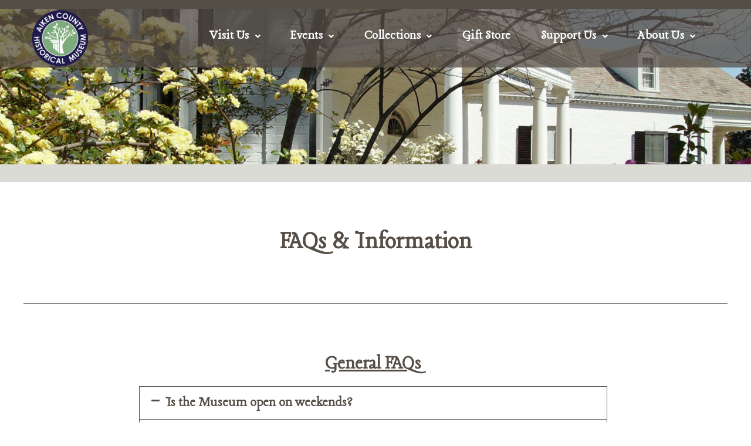

--- FILE ---
content_type: text/html; charset=UTF-8
request_url: https://www.aikencountymuseum.org/index.php/faqs/
body_size: 36566
content:
<!DOCTYPE html>
<!--[if IE 9 ]>   <html class="no-js oldie ie9 ie" lang="en-US" > <![endif]-->
<!--[if (gt IE 9)|!(IE)]><!--> <html class="no-js" lang="en-US" > <!--<![endif]-->
<head>
        <meta charset="UTF-8" >
        <meta http-equiv="X-UA-Compatible" content="IE=edge">
        <!-- devices setting -->
        <meta name="viewport"   content="initial-scale=1,user-scalable=no,width=device-width">

<!-- outputs by wp_head -->
<title>FAQs &#8211; Aiken County Historical Museum</title>
<meta name='robots' content='max-image-preview:large' />
	<style>img:is([sizes="auto" i], [sizes^="auto," i]) { contain-intrinsic-size: 3000px 1500px }</style>
	<link rel='dns-prefetch' href='//fonts.googleapis.com' />
<link rel="alternate" type="application/rss+xml" title="Aiken County Historical Museum &raquo; Feed" href="https://www.aikencountymuseum.org/index.php/feed/" />
<link rel="alternate" type="application/rss+xml" title="Aiken County Historical Museum &raquo; Comments Feed" href="https://www.aikencountymuseum.org/index.php/comments/feed/" />
<script>
window._wpemojiSettings = {"baseUrl":"https:\/\/s.w.org\/images\/core\/emoji\/16.0.1\/72x72\/","ext":".png","svgUrl":"https:\/\/s.w.org\/images\/core\/emoji\/16.0.1\/svg\/","svgExt":".svg","source":{"concatemoji":"https:\/\/www.aikencountymuseum.org\/wp-includes\/js\/wp-emoji-release.min.js?ver=d920e4fad39324c245e60866c6cdaab5"}};
/*! This file is auto-generated */
!function(s,n){var o,i,e;function c(e){try{var t={supportTests:e,timestamp:(new Date).valueOf()};sessionStorage.setItem(o,JSON.stringify(t))}catch(e){}}function p(e,t,n){e.clearRect(0,0,e.canvas.width,e.canvas.height),e.fillText(t,0,0);var t=new Uint32Array(e.getImageData(0,0,e.canvas.width,e.canvas.height).data),a=(e.clearRect(0,0,e.canvas.width,e.canvas.height),e.fillText(n,0,0),new Uint32Array(e.getImageData(0,0,e.canvas.width,e.canvas.height).data));return t.every(function(e,t){return e===a[t]})}function u(e,t){e.clearRect(0,0,e.canvas.width,e.canvas.height),e.fillText(t,0,0);for(var n=e.getImageData(16,16,1,1),a=0;a<n.data.length;a++)if(0!==n.data[a])return!1;return!0}function f(e,t,n,a){switch(t){case"flag":return n(e,"\ud83c\udff3\ufe0f\u200d\u26a7\ufe0f","\ud83c\udff3\ufe0f\u200b\u26a7\ufe0f")?!1:!n(e,"\ud83c\udde8\ud83c\uddf6","\ud83c\udde8\u200b\ud83c\uddf6")&&!n(e,"\ud83c\udff4\udb40\udc67\udb40\udc62\udb40\udc65\udb40\udc6e\udb40\udc67\udb40\udc7f","\ud83c\udff4\u200b\udb40\udc67\u200b\udb40\udc62\u200b\udb40\udc65\u200b\udb40\udc6e\u200b\udb40\udc67\u200b\udb40\udc7f");case"emoji":return!a(e,"\ud83e\udedf")}return!1}function g(e,t,n,a){var r="undefined"!=typeof WorkerGlobalScope&&self instanceof WorkerGlobalScope?new OffscreenCanvas(300,150):s.createElement("canvas"),o=r.getContext("2d",{willReadFrequently:!0}),i=(o.textBaseline="top",o.font="600 32px Arial",{});return e.forEach(function(e){i[e]=t(o,e,n,a)}),i}function t(e){var t=s.createElement("script");t.src=e,t.defer=!0,s.head.appendChild(t)}"undefined"!=typeof Promise&&(o="wpEmojiSettingsSupports",i=["flag","emoji"],n.supports={everything:!0,everythingExceptFlag:!0},e=new Promise(function(e){s.addEventListener("DOMContentLoaded",e,{once:!0})}),new Promise(function(t){var n=function(){try{var e=JSON.parse(sessionStorage.getItem(o));if("object"==typeof e&&"number"==typeof e.timestamp&&(new Date).valueOf()<e.timestamp+604800&&"object"==typeof e.supportTests)return e.supportTests}catch(e){}return null}();if(!n){if("undefined"!=typeof Worker&&"undefined"!=typeof OffscreenCanvas&&"undefined"!=typeof URL&&URL.createObjectURL&&"undefined"!=typeof Blob)try{var e="postMessage("+g.toString()+"("+[JSON.stringify(i),f.toString(),p.toString(),u.toString()].join(",")+"));",a=new Blob([e],{type:"text/javascript"}),r=new Worker(URL.createObjectURL(a),{name:"wpTestEmojiSupports"});return void(r.onmessage=function(e){c(n=e.data),r.terminate(),t(n)})}catch(e){}c(n=g(i,f,p,u))}t(n)}).then(function(e){for(var t in e)n.supports[t]=e[t],n.supports.everything=n.supports.everything&&n.supports[t],"flag"!==t&&(n.supports.everythingExceptFlag=n.supports.everythingExceptFlag&&n.supports[t]);n.supports.everythingExceptFlag=n.supports.everythingExceptFlag&&!n.supports.flag,n.DOMReady=!1,n.readyCallback=function(){n.DOMReady=!0}}).then(function(){return e}).then(function(){var e;n.supports.everything||(n.readyCallback(),(e=n.source||{}).concatemoji?t(e.concatemoji):e.wpemoji&&e.twemoji&&(t(e.twemoji),t(e.wpemoji)))}))}((window,document),window._wpemojiSettings);
</script>
<link rel='stylesheet' id='hfe-widgets-style-css' href='https://www.aikencountymuseum.org/wp-content/plugins/header-footer-elementor/inc/widgets-css/frontend.css?ver=2.7.0' media='all' />
<style id='wp-emoji-styles-inline-css'>

	img.wp-smiley, img.emoji {
		display: inline !important;
		border: none !important;
		box-shadow: none !important;
		height: 1em !important;
		width: 1em !important;
		margin: 0 0.07em !important;
		vertical-align: -0.1em !important;
		background: none !important;
		padding: 0 !important;
	}
</style>
<style id='classic-theme-styles-inline-css'>
/*! This file is auto-generated */
.wp-block-button__link{color:#fff;background-color:#32373c;border-radius:9999px;box-shadow:none;text-decoration:none;padding:calc(.667em + 2px) calc(1.333em + 2px);font-size:1.125em}.wp-block-file__button{background:#32373c;color:#fff;text-decoration:none}
</style>
<style id='global-styles-inline-css'>
:root{--wp--preset--aspect-ratio--square: 1;--wp--preset--aspect-ratio--4-3: 4/3;--wp--preset--aspect-ratio--3-4: 3/4;--wp--preset--aspect-ratio--3-2: 3/2;--wp--preset--aspect-ratio--2-3: 2/3;--wp--preset--aspect-ratio--16-9: 16/9;--wp--preset--aspect-ratio--9-16: 9/16;--wp--preset--color--black: #000000;--wp--preset--color--cyan-bluish-gray: #abb8c3;--wp--preset--color--white: #ffffff;--wp--preset--color--pale-pink: #f78da7;--wp--preset--color--vivid-red: #cf2e2e;--wp--preset--color--luminous-vivid-orange: #ff6900;--wp--preset--color--luminous-vivid-amber: #fcb900;--wp--preset--color--light-green-cyan: #7bdcb5;--wp--preset--color--vivid-green-cyan: #00d084;--wp--preset--color--pale-cyan-blue: #8ed1fc;--wp--preset--color--vivid-cyan-blue: #0693e3;--wp--preset--color--vivid-purple: #9b51e0;--wp--preset--gradient--vivid-cyan-blue-to-vivid-purple: linear-gradient(135deg,rgba(6,147,227,1) 0%,rgb(155,81,224) 100%);--wp--preset--gradient--light-green-cyan-to-vivid-green-cyan: linear-gradient(135deg,rgb(122,220,180) 0%,rgb(0,208,130) 100%);--wp--preset--gradient--luminous-vivid-amber-to-luminous-vivid-orange: linear-gradient(135deg,rgba(252,185,0,1) 0%,rgba(255,105,0,1) 100%);--wp--preset--gradient--luminous-vivid-orange-to-vivid-red: linear-gradient(135deg,rgba(255,105,0,1) 0%,rgb(207,46,46) 100%);--wp--preset--gradient--very-light-gray-to-cyan-bluish-gray: linear-gradient(135deg,rgb(238,238,238) 0%,rgb(169,184,195) 100%);--wp--preset--gradient--cool-to-warm-spectrum: linear-gradient(135deg,rgb(74,234,220) 0%,rgb(151,120,209) 20%,rgb(207,42,186) 40%,rgb(238,44,130) 60%,rgb(251,105,98) 80%,rgb(254,248,76) 100%);--wp--preset--gradient--blush-light-purple: linear-gradient(135deg,rgb(255,206,236) 0%,rgb(152,150,240) 100%);--wp--preset--gradient--blush-bordeaux: linear-gradient(135deg,rgb(254,205,165) 0%,rgb(254,45,45) 50%,rgb(107,0,62) 100%);--wp--preset--gradient--luminous-dusk: linear-gradient(135deg,rgb(255,203,112) 0%,rgb(199,81,192) 50%,rgb(65,88,208) 100%);--wp--preset--gradient--pale-ocean: linear-gradient(135deg,rgb(255,245,203) 0%,rgb(182,227,212) 50%,rgb(51,167,181) 100%);--wp--preset--gradient--electric-grass: linear-gradient(135deg,rgb(202,248,128) 0%,rgb(113,206,126) 100%);--wp--preset--gradient--midnight: linear-gradient(135deg,rgb(2,3,129) 0%,rgb(40,116,252) 100%);--wp--preset--font-size--small: 13px;--wp--preset--font-size--medium: 20px;--wp--preset--font-size--large: 36px;--wp--preset--font-size--x-large: 42px;--wp--preset--spacing--20: 0.44rem;--wp--preset--spacing--30: 0.67rem;--wp--preset--spacing--40: 1rem;--wp--preset--spacing--50: 1.5rem;--wp--preset--spacing--60: 2.25rem;--wp--preset--spacing--70: 3.38rem;--wp--preset--spacing--80: 5.06rem;--wp--preset--shadow--natural: 6px 6px 9px rgba(0, 0, 0, 0.2);--wp--preset--shadow--deep: 12px 12px 50px rgba(0, 0, 0, 0.4);--wp--preset--shadow--sharp: 6px 6px 0px rgba(0, 0, 0, 0.2);--wp--preset--shadow--outlined: 6px 6px 0px -3px rgba(255, 255, 255, 1), 6px 6px rgba(0, 0, 0, 1);--wp--preset--shadow--crisp: 6px 6px 0px rgba(0, 0, 0, 1);}:where(.is-layout-flex){gap: 0.5em;}:where(.is-layout-grid){gap: 0.5em;}body .is-layout-flex{display: flex;}.is-layout-flex{flex-wrap: wrap;align-items: center;}.is-layout-flex > :is(*, div){margin: 0;}body .is-layout-grid{display: grid;}.is-layout-grid > :is(*, div){margin: 0;}:where(.wp-block-columns.is-layout-flex){gap: 2em;}:where(.wp-block-columns.is-layout-grid){gap: 2em;}:where(.wp-block-post-template.is-layout-flex){gap: 1.25em;}:where(.wp-block-post-template.is-layout-grid){gap: 1.25em;}.has-black-color{color: var(--wp--preset--color--black) !important;}.has-cyan-bluish-gray-color{color: var(--wp--preset--color--cyan-bluish-gray) !important;}.has-white-color{color: var(--wp--preset--color--white) !important;}.has-pale-pink-color{color: var(--wp--preset--color--pale-pink) !important;}.has-vivid-red-color{color: var(--wp--preset--color--vivid-red) !important;}.has-luminous-vivid-orange-color{color: var(--wp--preset--color--luminous-vivid-orange) !important;}.has-luminous-vivid-amber-color{color: var(--wp--preset--color--luminous-vivid-amber) !important;}.has-light-green-cyan-color{color: var(--wp--preset--color--light-green-cyan) !important;}.has-vivid-green-cyan-color{color: var(--wp--preset--color--vivid-green-cyan) !important;}.has-pale-cyan-blue-color{color: var(--wp--preset--color--pale-cyan-blue) !important;}.has-vivid-cyan-blue-color{color: var(--wp--preset--color--vivid-cyan-blue) !important;}.has-vivid-purple-color{color: var(--wp--preset--color--vivid-purple) !important;}.has-black-background-color{background-color: var(--wp--preset--color--black) !important;}.has-cyan-bluish-gray-background-color{background-color: var(--wp--preset--color--cyan-bluish-gray) !important;}.has-white-background-color{background-color: var(--wp--preset--color--white) !important;}.has-pale-pink-background-color{background-color: var(--wp--preset--color--pale-pink) !important;}.has-vivid-red-background-color{background-color: var(--wp--preset--color--vivid-red) !important;}.has-luminous-vivid-orange-background-color{background-color: var(--wp--preset--color--luminous-vivid-orange) !important;}.has-luminous-vivid-amber-background-color{background-color: var(--wp--preset--color--luminous-vivid-amber) !important;}.has-light-green-cyan-background-color{background-color: var(--wp--preset--color--light-green-cyan) !important;}.has-vivid-green-cyan-background-color{background-color: var(--wp--preset--color--vivid-green-cyan) !important;}.has-pale-cyan-blue-background-color{background-color: var(--wp--preset--color--pale-cyan-blue) !important;}.has-vivid-cyan-blue-background-color{background-color: var(--wp--preset--color--vivid-cyan-blue) !important;}.has-vivid-purple-background-color{background-color: var(--wp--preset--color--vivid-purple) !important;}.has-black-border-color{border-color: var(--wp--preset--color--black) !important;}.has-cyan-bluish-gray-border-color{border-color: var(--wp--preset--color--cyan-bluish-gray) !important;}.has-white-border-color{border-color: var(--wp--preset--color--white) !important;}.has-pale-pink-border-color{border-color: var(--wp--preset--color--pale-pink) !important;}.has-vivid-red-border-color{border-color: var(--wp--preset--color--vivid-red) !important;}.has-luminous-vivid-orange-border-color{border-color: var(--wp--preset--color--luminous-vivid-orange) !important;}.has-luminous-vivid-amber-border-color{border-color: var(--wp--preset--color--luminous-vivid-amber) !important;}.has-light-green-cyan-border-color{border-color: var(--wp--preset--color--light-green-cyan) !important;}.has-vivid-green-cyan-border-color{border-color: var(--wp--preset--color--vivid-green-cyan) !important;}.has-pale-cyan-blue-border-color{border-color: var(--wp--preset--color--pale-cyan-blue) !important;}.has-vivid-cyan-blue-border-color{border-color: var(--wp--preset--color--vivid-cyan-blue) !important;}.has-vivid-purple-border-color{border-color: var(--wp--preset--color--vivid-purple) !important;}.has-vivid-cyan-blue-to-vivid-purple-gradient-background{background: var(--wp--preset--gradient--vivid-cyan-blue-to-vivid-purple) !important;}.has-light-green-cyan-to-vivid-green-cyan-gradient-background{background: var(--wp--preset--gradient--light-green-cyan-to-vivid-green-cyan) !important;}.has-luminous-vivid-amber-to-luminous-vivid-orange-gradient-background{background: var(--wp--preset--gradient--luminous-vivid-amber-to-luminous-vivid-orange) !important;}.has-luminous-vivid-orange-to-vivid-red-gradient-background{background: var(--wp--preset--gradient--luminous-vivid-orange-to-vivid-red) !important;}.has-very-light-gray-to-cyan-bluish-gray-gradient-background{background: var(--wp--preset--gradient--very-light-gray-to-cyan-bluish-gray) !important;}.has-cool-to-warm-spectrum-gradient-background{background: var(--wp--preset--gradient--cool-to-warm-spectrum) !important;}.has-blush-light-purple-gradient-background{background: var(--wp--preset--gradient--blush-light-purple) !important;}.has-blush-bordeaux-gradient-background{background: var(--wp--preset--gradient--blush-bordeaux) !important;}.has-luminous-dusk-gradient-background{background: var(--wp--preset--gradient--luminous-dusk) !important;}.has-pale-ocean-gradient-background{background: var(--wp--preset--gradient--pale-ocean) !important;}.has-electric-grass-gradient-background{background: var(--wp--preset--gradient--electric-grass) !important;}.has-midnight-gradient-background{background: var(--wp--preset--gradient--midnight) !important;}.has-small-font-size{font-size: var(--wp--preset--font-size--small) !important;}.has-medium-font-size{font-size: var(--wp--preset--font-size--medium) !important;}.has-large-font-size{font-size: var(--wp--preset--font-size--large) !important;}.has-x-large-font-size{font-size: var(--wp--preset--font-size--x-large) !important;}
:where(.wp-block-post-template.is-layout-flex){gap: 1.25em;}:where(.wp-block-post-template.is-layout-grid){gap: 1.25em;}
:where(.wp-block-columns.is-layout-flex){gap: 2em;}:where(.wp-block-columns.is-layout-grid){gap: 2em;}
:root :where(.wp-block-pullquote){font-size: 1.5em;line-height: 1.6;}
</style>
<link rel='stylesheet' id='hfe-style-css' href='https://www.aikencountymuseum.org/wp-content/plugins/header-footer-elementor/assets/css/header-footer-elementor.css?ver=2.7.0' media='all' />
<link rel='stylesheet' id='elementor-icons-css' href='https://www.aikencountymuseum.org/wp-content/plugins/elementor/assets/lib/eicons/css/elementor-icons.min.css?ver=5.44.0' media='all' />
<link rel='stylesheet' id='elementor-frontend-css' href='https://www.aikencountymuseum.org/wp-content/plugins/elementor/assets/css/frontend.min.css?ver=3.33.5' media='all' />
<link rel='stylesheet' id='elementor-post-1124-css' href='https://www.aikencountymuseum.org/wp-content/uploads/elementor/css/post-1124.css?ver=1768554636' media='all' />
<link rel='stylesheet' id='widget-spacer-css' href='https://www.aikencountymuseum.org/wp-content/plugins/elementor/assets/css/widget-spacer.min.css?ver=3.33.5' media='all' />
<link rel='stylesheet' id='widget-image-css' href='https://www.aikencountymuseum.org/wp-content/plugins/elementor/assets/css/widget-image.min.css?ver=3.33.5' media='all' />
<link rel='stylesheet' id='widget-divider-css' href='https://www.aikencountymuseum.org/wp-content/plugins/elementor/assets/css/widget-divider.min.css?ver=3.33.5' media='all' />
<link rel='stylesheet' id='widget-heading-css' href='https://www.aikencountymuseum.org/wp-content/plugins/elementor/assets/css/widget-heading.min.css?ver=3.33.5' media='all' />
<link rel='stylesheet' id='widget-accordion-css' href='https://www.aikencountymuseum.org/wp-content/plugins/elementor/assets/css/widget-accordion.min.css?ver=3.33.5' media='all' />
<link rel='stylesheet' id='widget-social-icons-css' href='https://www.aikencountymuseum.org/wp-content/plugins/elementor/assets/css/widget-social-icons.min.css?ver=3.33.5' media='all' />
<link rel='stylesheet' id='e-apple-webkit-css' href='https://www.aikencountymuseum.org/wp-content/plugins/elementor/assets/css/conditionals/apple-webkit.min.css?ver=3.33.5' media='all' />
<link rel='stylesheet' id='elementor-post-746-css' href='https://www.aikencountymuseum.org/wp-content/uploads/elementor/css/post-746.css?ver=1768568748' media='all' />
<link rel='stylesheet' id='auxin-base-css' href='https://www.aikencountymuseum.org/wp-content/themes/phlox/css/base.css?ver=2.17.11' media='all' />
<link rel='stylesheet' id='auxin-front-icon-css' href='https://www.aikencountymuseum.org/wp-content/themes/phlox/css/auxin-icon.css?ver=2.17.11' media='all' />
<link rel='stylesheet' id='auxin-main-css' href='https://www.aikencountymuseum.org/wp-content/themes/phlox/css/main.css?ver=2.17.11' media='all' />
<link rel='stylesheet' id='auxin-fonts-google-css' href='//fonts.googleapis.com/css?family=Roboto%3A100%2C200%2C300%2Cregular%2C500%2C600%2C700%2C800%2C900%2C100italic%2C200italic%2C300italic%2Citalic%2C500italic%2C600italic%2C700italic%2C800italic%2C900italic%7CLancelot%3Aregular&#038;ver=1.0' media='all' />
<link rel='stylesheet' id='auxin-elementor-base-css' href='https://www.aikencountymuseum.org/wp-content/themes/phlox/css/other/elementor.css?ver=2.17.11' media='all' />
<link rel='stylesheet' id='hfe-elementor-icons-css' href='https://www.aikencountymuseum.org/wp-content/plugins/elementor/assets/lib/eicons/css/elementor-icons.min.css?ver=5.34.0' media='all' />
<link rel='stylesheet' id='hfe-icons-list-css' href='https://www.aikencountymuseum.org/wp-content/plugins/elementor/assets/css/widget-icon-list.min.css?ver=3.24.3' media='all' />
<link rel='stylesheet' id='hfe-social-icons-css' href='https://www.aikencountymuseum.org/wp-content/plugins/elementor/assets/css/widget-social-icons.min.css?ver=3.24.0' media='all' />
<link rel='stylesheet' id='hfe-social-share-icons-brands-css' href='https://www.aikencountymuseum.org/wp-content/plugins/elementor/assets/lib/font-awesome/css/brands.css?ver=5.15.3' media='all' />
<link rel='stylesheet' id='hfe-social-share-icons-fontawesome-css' href='https://www.aikencountymuseum.org/wp-content/plugins/elementor/assets/lib/font-awesome/css/fontawesome.css?ver=5.15.3' media='all' />
<link rel='stylesheet' id='hfe-nav-menu-icons-css' href='https://www.aikencountymuseum.org/wp-content/plugins/elementor/assets/lib/font-awesome/css/solid.css?ver=5.15.3' media='all' />
<link rel='stylesheet' id='ekit-widget-styles-css' href='https://www.aikencountymuseum.org/wp-content/plugins/elementskit-lite/widgets/init/assets/css/widget-styles.css?ver=3.7.7' media='all' />
<link rel='stylesheet' id='ekit-responsive-css' href='https://www.aikencountymuseum.org/wp-content/plugins/elementskit-lite/widgets/init/assets/css/responsive.css?ver=3.7.7' media='all' />
<link rel='stylesheet' id='widget-icon-list-css' href='https://www.aikencountymuseum.org/wp-content/plugins/elementor/assets/css/widget-icon-list.min.css?ver=3.33.5' media='all' />
<link rel='stylesheet' id='elementor-gf-local-roboto-css' href='https://www.aikencountymuseum.org/wp-content/uploads/elementor/google-fonts/css/roboto.css?ver=1742306467' media='all' />
<link rel='stylesheet' id='elementor-gf-local-robotoslab-css' href='https://www.aikencountymuseum.org/wp-content/uploads/elementor/google-fonts/css/robotoslab.css?ver=1742306471' media='all' />
<link rel='stylesheet' id='elementor-gf-local-lancelot-css' href='https://www.aikencountymuseum.org/wp-content/uploads/elementor/google-fonts/css/lancelot.css?ver=1742308456' media='all' />
<link rel='stylesheet' id='elementor-icons-shared-0-css' href='https://www.aikencountymuseum.org/wp-content/plugins/elementor/assets/lib/font-awesome/css/fontawesome.min.css?ver=5.15.3' media='all' />
<link rel='stylesheet' id='elementor-icons-fa-solid-css' href='https://www.aikencountymuseum.org/wp-content/plugins/elementor/assets/lib/font-awesome/css/solid.min.css?ver=5.15.3' media='all' />
<link rel='stylesheet' id='elementor-icons-fa-regular-css' href='https://www.aikencountymuseum.org/wp-content/plugins/elementor/assets/lib/font-awesome/css/regular.min.css?ver=5.15.3' media='all' />
<link rel='stylesheet' id='elementor-icons-ekiticons-css' href='https://www.aikencountymuseum.org/wp-content/plugins/elementskit-lite/modules/elementskit-icon-pack/assets/css/ekiticons.css?ver=3.7.7' media='all' />
<link rel='stylesheet' id='elementor-icons-fa-brands-css' href='https://www.aikencountymuseum.org/wp-content/plugins/elementor/assets/lib/font-awesome/css/brands.min.css?ver=5.15.3' media='all' />
<script src="https://www.aikencountymuseum.org/wp-includes/js/jquery/jquery.min.js?ver=3.7.1" id="jquery-core-js"></script>
<script src="https://www.aikencountymuseum.org/wp-includes/js/jquery/jquery-migrate.min.js?ver=3.4.1" id="jquery-migrate-js"></script>
<script id="jquery-js-after">
!function($){"use strict";$(document).ready(function(){$(this).scrollTop()>100&&$(".hfe-scroll-to-top-wrap").removeClass("hfe-scroll-to-top-hide"),$(window).scroll(function(){$(this).scrollTop()<100?$(".hfe-scroll-to-top-wrap").fadeOut(300):$(".hfe-scroll-to-top-wrap").fadeIn(300)}),$(".hfe-scroll-to-top-wrap").on("click",function(){$("html, body").animate({scrollTop:0},300);return!1})})}(jQuery);
!function($){'use strict';$(document).ready(function(){var bar=$('.hfe-reading-progress-bar');if(!bar.length)return;$(window).on('scroll',function(){var s=$(window).scrollTop(),d=$(document).height()-$(window).height(),p=d? s/d*100:0;bar.css('width',p+'%')});});}(jQuery);
</script>
<script id="auxin-modernizr-js-extra">
var auxin = {"ajax_url":"https:\/\/www.aikencountymuseum.org\/wp-admin\/admin-ajax.php","is_rtl":"","is_reponsive":"1","is_framed":"","frame_width":"20","wpml_lang":"en","uploadbaseurl":"https:\/\/www.aikencountymuseum.org\/wp-content\/uploads","nonce":"fbadf914a3"};
</script>
<script id="auxin-modernizr-js-before">
/* < ![CDATA[ */
function auxinNS(n){for(var e=n.split("."),a=window,i="",r=e.length,t=0;r>t;t++)"window"!=e[t]&&(i=e[t],a[i]=a[i]||{},a=a[i]);return a;}
/* ]]> */
</script>
<script src="https://www.aikencountymuseum.org/wp-content/themes/phlox/js/solo/modernizr-custom.min.js?ver=2.17.11" id="auxin-modernizr-js"></script>
<link rel="https://api.w.org/" href="https://www.aikencountymuseum.org/index.php/wp-json/" /><link rel="alternate" title="JSON" type="application/json" href="https://www.aikencountymuseum.org/index.php/wp-json/wp/v2/pages/746" /><link rel="EditURI" type="application/rsd+xml" title="RSD" href="https://www.aikencountymuseum.org/xmlrpc.php?rsd" />

<link rel="canonical" href="https://www.aikencountymuseum.org/index.php/faqs/" />
<link rel='shortlink' href='https://www.aikencountymuseum.org/?p=746' />
<link rel="alternate" title="oEmbed (JSON)" type="application/json+oembed" href="https://www.aikencountymuseum.org/index.php/wp-json/oembed/1.0/embed?url=https%3A%2F%2Fwww.aikencountymuseum.org%2Findex.php%2Ffaqs%2F" />
<link rel="alternate" title="oEmbed (XML)" type="text/xml+oembed" href="https://www.aikencountymuseum.org/index.php/wp-json/oembed/1.0/embed?url=https%3A%2F%2Fwww.aikencountymuseum.org%2Findex.php%2Ffaqs%2F&#038;format=xml" />
<!-- Chrome, Firefox OS and Opera -->
<meta name="theme-color" content="#1bb0ce" />
<!-- Windows Phone -->
<meta name="msapplication-navbutton-color" content="#1bb0ce" />
<!-- iOS Safari -->
<meta name="apple-mobile-web-app-capable" content="yes">
<meta name="apple-mobile-web-app-status-bar-style" content="black-translucent">

<meta name="generator" content="Elementor 3.33.5; features: additional_custom_breakpoints; settings: css_print_method-external, google_font-enabled, font_display-auto">
			<style>
				.e-con.e-parent:nth-of-type(n+4):not(.e-lazyloaded):not(.e-no-lazyload),
				.e-con.e-parent:nth-of-type(n+4):not(.e-lazyloaded):not(.e-no-lazyload) * {
					background-image: none !important;
				}
				@media screen and (max-height: 1024px) {
					.e-con.e-parent:nth-of-type(n+3):not(.e-lazyloaded):not(.e-no-lazyload),
					.e-con.e-parent:nth-of-type(n+3):not(.e-lazyloaded):not(.e-no-lazyload) * {
						background-image: none !important;
					}
				}
				@media screen and (max-height: 640px) {
					.e-con.e-parent:nth-of-type(n+2):not(.e-lazyloaded):not(.e-no-lazyload),
					.e-con.e-parent:nth-of-type(n+2):not(.e-lazyloaded):not(.e-no-lazyload) * {
						background-image: none !important;
					}
				}
			</style>
			<link rel="icon" href="https://www.aikencountymuseum.org/wp-content/uploads/2019/12/ACGCLogo_S.png" sizes="32x32" />
<link rel="icon" href="https://www.aikencountymuseum.org/wp-content/uploads/2019/12/ACGCLogo_S.png" sizes="192x192" />
<link rel="apple-touch-icon" href="https://www.aikencountymuseum.org/wp-content/uploads/2019/12/ACGCLogo_S.png" />
<meta name="msapplication-TileImage" content="https://www.aikencountymuseum.org/wp-content/uploads/2019/12/ACGCLogo_S.png" />
		<style id="wp-custom-css">
			#hBar{
	max-width: 1000px;
}
@media screen and (min-width:1024px){
	#topHeader{
		max-height: 100px;
	}
}/* header-logo-width 
=========================*/
.aux-logo-header .aux-logo-anchor{ max-width:300px; }
/* header-logo-max-height-type 
=========================*/
.aux-logo-header .aux-logo-anchor > img { max-height:85px; }
/* site-frame-background-color 
=========================*/
@media screen and (min-width: 700px) { .aux-framed .aux-side-frames, body.aux-framed:after, .aux-framed .aux-side-frames:before, .aux-framed .aux-side-frames:after {background-color:#111111;}}
/* site-header-container-height 
=========================*/
.site-header-section .aux-header-elements:not(.aux-vertical-menu-elements), .site-header-section .aux-fill .aux-menu-depth-0 > .aux-item-content { height:85px; }
/* site-transparent-header-bgcolor 
=========================*/
.site-header-section { background-color:#554e46; }
/* site-header-container-scaled-height 
=========================*/
.aux-top-sticky .site-header-section.aux-sticky .aux-fill .aux-menu-depth-0 > .aux-item-content, .aux-top-sticky .site-header-section.aux-sticky .aux-header-elements,.aux-elementor-header.aux-sticky [data-elementor-type="header"] > .elementor-section > .elementor-container,.aux-elementor-header.aux-sticky .elementor-section-wrap > .elementor-section > .elementor-container { min-height:80px; }
/* sticky-header-color 
=========================*/
.aux-elementor-header.aux-sticky .elementor-section-wrap > .elementor-section, .aux-elementor-header.aux-sticky [data-elementor-type="header"] > .elementor-section { background-color:#FFFFFF !important; }
/* site-vertical-menu-background-color 
=========================*/
.aux-vertical-menu-side { background-color:#FFF; }
/* site-header-navigation-item-height 
=========================*/
.site-header-section .aux-middle .aux-menu-depth-0 > .aux-item-content { height:60px; }
/* site-mobile-header-toggle-button-color 
=========================*/
.site-header-section .aux-header .aux-burger:before, .site-header-section .aux-header .aux-burger:after, .site-header-section .aux-header .aux-burger .mid-line { border-color:#3d3d3d; }
/* site-menu-full-screen-background-color 
=========================*/
#fs-menu-search:before { background-color:rgba(255, 255, 255, 0.95); }
/* site-top-header-background-color 
=========================*/
#top-header {background-color:#FFFFFF;}
/* post-title-bar-overlay-pattern-opacity 
=========================*/
.single-post .aux-overlay-bg-hash::before { opacity:0.15; }
/* page-title-bar-overlay-pattern-opacity 
=========================*/
.page .aux-overlay-bg-hash::before { opacity:0.5; }
/* subfooter-bar-layout-bg-color 
=========================*/
.aux-subfooter-bar { background-color:#fafafa; }
/* subfooter-bar-top-border-color 
=========================*/
.aux-subfooter-bar { border-top:1px solid #EAEAEA; }
/* subfooter-layout-bg-image-position 
=========================*/
.aux-subfooter {background-position:center center;}
/* subfooter-layout-bg-image-size 
=========================*/
.aux-subfooter {background-size:cover;}
/* subfooter-layout-bg-image-repeat 
=========================*/
.aux-subfooter {background-repeat:no-repeat;}
/* subfooter-top-border-color 
=========================*/
.aux-subfooter { border-top:1px solid #EAEAEA; }
/* site-footer-bg-color 
=========================*/
.aux-site-footer {background-color:#1A1A1A;}
/* footer-top-border-color 
=========================*/
.aux-site-footer {border-top:1px solid #EAEAEA;}
/* footer-top-border-width 
=========================*/
.aux-site-footer { border-top-width:1px; }
/* blog-post-share-button-icon-size 
=========================*/
.single-post .aux-single-post-share span::before { font-size:10px; }
/* body-typography 
=========================*/
body{ font-family:'Roboto'; } 
/* general-heading-h1 
=========================*/
body h1, body .aux-h1{ font-family:'Lancelot'; } 
/* general-heading-h2 
=========================*/
body h2, body .aux-h2{ font-family:'Lancelot'; } 
/* general-heading-h3 
=========================*/
body h3, body .aux-h3{ font-family:'Lancelot'; } 
/* general-heading-h4 
=========================*/
body h4, body .aux-h4{ font-family:'Lancelot'; } 
/* general-heading-h5 
=========================*/
body h5, body .aux-h5{ font-family:'Lancelot'; } 

		</style>
		<!-- end wp_head -->
</head>


<body class="wp-singular page-template-default page page-id-746 wp-custom-logo wp-theme-phlox ehf-template-phlox ehf-stylesheet-phlox elementor-default elementor-template-full-width elementor-kit-1124 elementor-page elementor-page-746 phlox aux-dom-unready aux-full-width aux-resp aux-hd  aux-sticky-footer aux-page-animation-off"  data-framed="">


<div id="inner-body">

		<div data-elementor-type="wp-page" data-elementor-id="746" class="elementor elementor-746">
						<section class="elementor-section elementor-top-section elementor-element elementor-element-b03c3b7 elementor-section-stretched elementor-section-full_width elementor-section-height-min-height elementor-section-items-stretch elementor-section-content-top elementor-section-height-default" data-id="b03c3b7" data-element_type="section" data-settings="{&quot;stretch_section&quot;:&quot;section-stretched&quot;,&quot;background_background&quot;:&quot;classic&quot;}">
						<div class="elementor-container elementor-column-gap-no">
					<div class="elementor-column elementor-col-100 elementor-top-column elementor-element elementor-element-3dc8f6a0" data-id="3dc8f6a0" data-element_type="column">
			<div class="elementor-widget-wrap elementor-element-populated">
						<div class="elementor-element elementor-element-a0ee142 elementor-widget elementor-widget-spacer" data-id="a0ee142" data-element_type="widget" data-widget_type="spacer.default">
				<div class="elementor-widget-container">
							<div class="elementor-spacer">
			<div class="elementor-spacer-inner"></div>
		</div>
						</div>
				</div>
				<div class="elementor-section elementor-inner-section elementor-element elementor-element-23e1a7a6 elementor-section-full_width elementor-section-content-middle elementor-section-height-min-height elementor-section-height-default" data-id="23e1a7a6" data-element_type="section" id="topHeader" data-settings="{&quot;background_background&quot;:&quot;classic&quot;}">
						<div class="elementor-container elementor-column-gap-no">
					<div class="elementor-column elementor-col-33 elementor-inner-column elementor-element elementor-element-19e42997 thItem" data-id="19e42997" data-element_type="column">
			<div class="elementor-widget-wrap elementor-element-populated">
						<div class="elementor-element elementor-element-6d4eb8ea elementor-widget__width-inherit elementor-widget elementor-widget-image" data-id="6d4eb8ea" data-element_type="widget" id="hLogo" data-widget_type="image.default">
				<div class="elementor-widget-container">
																<a href="https://www.aikencountymuseum.org/">
							<img fetchpriority="high" decoding="async" width="442" height="440" src="https://www.aikencountymuseum.org/wp-content/uploads/2022/01/ACHM-Circular-2.png" class="attachment-large size-large wp-image-2534" alt="" srcset="https://www.aikencountymuseum.org/wp-content/uploads/2022/01/ACHM-Circular-2.png 442w, https://www.aikencountymuseum.org/wp-content/uploads/2022/01/ACHM-Circular-2-300x300.png 300w, https://www.aikencountymuseum.org/wp-content/uploads/2022/01/ACHM-Circular-2-150x150.png 150w" sizes="(max-width: 442px) 100vw, 442px" />								</a>
															</div>
				</div>
					</div>
		</div>
				<div class="elementor-column elementor-col-33 elementor-inner-column elementor-element elementor-element-4ec62913 elementor-hidden-mobile" data-id="4ec62913" data-element_type="column">
			<div class="elementor-widget-wrap">
							</div>
		</div>
				<div class="elementor-column elementor-col-33 elementor-inner-column elementor-element elementor-element-2b8a489e thItem" data-id="2b8a489e" data-element_type="column">
			<div class="elementor-widget-wrap elementor-element-populated">
						<div class="elementor-element elementor-element-6ee49d0a hfe-nav-menu__align-justify elementor-widget-tablet__width-inherit elementor-widget__width-inherit elementor-absolute hfe-submenu-icon-arrow hfe-submenu-animation-none hfe-link-redirect-child hfe-nav-menu__breakpoint-tablet elementor-widget elementor-widget-navigation-menu" data-id="6ee49d0a" data-element_type="widget" id="hBar" data-settings="{&quot;menu_space_between&quot;:{&quot;unit&quot;:&quot;px&quot;,&quot;size&quot;:0,&quot;sizes&quot;:[]},&quot;menu_row_space&quot;:{&quot;unit&quot;:&quot;px&quot;,&quot;size&quot;:0,&quot;sizes&quot;:[]},&quot;width_dropdown_item&quot;:{&quot;unit&quot;:&quot;px&quot;,&quot;size&quot;:220,&quot;sizes&quot;:[]},&quot;toggle_border_width&quot;:{&quot;unit&quot;:&quot;px&quot;,&quot;size&quot;:2,&quot;sizes&quot;:[]},&quot;toggle_border_radius&quot;:{&quot;unit&quot;:&quot;px&quot;,&quot;size&quot;:3,&quot;sizes&quot;:[]},&quot;padding_horizontal_menu_item&quot;:{&quot;unit&quot;:&quot;px&quot;,&quot;size&quot;:10,&quot;sizes&quot;:[]},&quot;padding_vertical_menu_item&quot;:{&quot;unit&quot;:&quot;px&quot;,&quot;size&quot;:10,&quot;sizes&quot;:[]},&quot;_position&quot;:&quot;absolute&quot;,&quot;padding_horizontal_menu_item_tablet&quot;:{&quot;unit&quot;:&quot;px&quot;,&quot;size&quot;:&quot;&quot;,&quot;sizes&quot;:[]},&quot;padding_horizontal_menu_item_mobile&quot;:{&quot;unit&quot;:&quot;px&quot;,&quot;size&quot;:&quot;&quot;,&quot;sizes&quot;:[]},&quot;padding_vertical_menu_item_tablet&quot;:{&quot;unit&quot;:&quot;px&quot;,&quot;size&quot;:&quot;&quot;,&quot;sizes&quot;:[]},&quot;padding_vertical_menu_item_mobile&quot;:{&quot;unit&quot;:&quot;px&quot;,&quot;size&quot;:&quot;&quot;,&quot;sizes&quot;:[]},&quot;menu_space_between_tablet&quot;:{&quot;unit&quot;:&quot;px&quot;,&quot;size&quot;:&quot;&quot;,&quot;sizes&quot;:[]},&quot;menu_space_between_mobile&quot;:{&quot;unit&quot;:&quot;px&quot;,&quot;size&quot;:&quot;&quot;,&quot;sizes&quot;:[]},&quot;menu_row_space_tablet&quot;:{&quot;unit&quot;:&quot;px&quot;,&quot;size&quot;:&quot;&quot;,&quot;sizes&quot;:[]},&quot;menu_row_space_mobile&quot;:{&quot;unit&quot;:&quot;px&quot;,&quot;size&quot;:&quot;&quot;,&quot;sizes&quot;:[]},&quot;dropdown_border_radius&quot;:{&quot;unit&quot;:&quot;px&quot;,&quot;top&quot;:&quot;&quot;,&quot;right&quot;:&quot;&quot;,&quot;bottom&quot;:&quot;&quot;,&quot;left&quot;:&quot;&quot;,&quot;isLinked&quot;:true},&quot;dropdown_border_radius_tablet&quot;:{&quot;unit&quot;:&quot;px&quot;,&quot;top&quot;:&quot;&quot;,&quot;right&quot;:&quot;&quot;,&quot;bottom&quot;:&quot;&quot;,&quot;left&quot;:&quot;&quot;,&quot;isLinked&quot;:true},&quot;dropdown_border_radius_mobile&quot;:{&quot;unit&quot;:&quot;px&quot;,&quot;top&quot;:&quot;&quot;,&quot;right&quot;:&quot;&quot;,&quot;bottom&quot;:&quot;&quot;,&quot;left&quot;:&quot;&quot;,&quot;isLinked&quot;:true},&quot;width_dropdown_item_tablet&quot;:{&quot;unit&quot;:&quot;px&quot;,&quot;size&quot;:&quot;&quot;,&quot;sizes&quot;:[]},&quot;width_dropdown_item_mobile&quot;:{&quot;unit&quot;:&quot;px&quot;,&quot;size&quot;:&quot;&quot;,&quot;sizes&quot;:[]},&quot;padding_horizontal_dropdown_item&quot;:{&quot;unit&quot;:&quot;px&quot;,&quot;size&quot;:&quot;&quot;,&quot;sizes&quot;:[]},&quot;padding_horizontal_dropdown_item_tablet&quot;:{&quot;unit&quot;:&quot;px&quot;,&quot;size&quot;:&quot;&quot;,&quot;sizes&quot;:[]},&quot;padding_horizontal_dropdown_item_mobile&quot;:{&quot;unit&quot;:&quot;px&quot;,&quot;size&quot;:&quot;&quot;,&quot;sizes&quot;:[]},&quot;padding_vertical_dropdown_item&quot;:{&quot;unit&quot;:&quot;px&quot;,&quot;size&quot;:15,&quot;sizes&quot;:[]},&quot;padding_vertical_dropdown_item_tablet&quot;:{&quot;unit&quot;:&quot;px&quot;,&quot;size&quot;:&quot;&quot;,&quot;sizes&quot;:[]},&quot;padding_vertical_dropdown_item_mobile&quot;:{&quot;unit&quot;:&quot;px&quot;,&quot;size&quot;:&quot;&quot;,&quot;sizes&quot;:[]},&quot;distance_from_menu&quot;:{&quot;unit&quot;:&quot;px&quot;,&quot;size&quot;:&quot;&quot;,&quot;sizes&quot;:[]},&quot;distance_from_menu_tablet&quot;:{&quot;unit&quot;:&quot;px&quot;,&quot;size&quot;:&quot;&quot;,&quot;sizes&quot;:[]},&quot;distance_from_menu_mobile&quot;:{&quot;unit&quot;:&quot;px&quot;,&quot;size&quot;:&quot;&quot;,&quot;sizes&quot;:[]},&quot;toggle_size&quot;:{&quot;unit&quot;:&quot;px&quot;,&quot;size&quot;:&quot;&quot;,&quot;sizes&quot;:[]},&quot;toggle_size_tablet&quot;:{&quot;unit&quot;:&quot;px&quot;,&quot;size&quot;:&quot;&quot;,&quot;sizes&quot;:[]},&quot;toggle_size_mobile&quot;:{&quot;unit&quot;:&quot;px&quot;,&quot;size&quot;:&quot;&quot;,&quot;sizes&quot;:[]},&quot;toggle_border_width_tablet&quot;:{&quot;unit&quot;:&quot;px&quot;,&quot;size&quot;:&quot;&quot;,&quot;sizes&quot;:[]},&quot;toggle_border_width_mobile&quot;:{&quot;unit&quot;:&quot;px&quot;,&quot;size&quot;:&quot;&quot;,&quot;sizes&quot;:[]},&quot;toggle_border_radius_tablet&quot;:{&quot;unit&quot;:&quot;px&quot;,&quot;size&quot;:&quot;&quot;,&quot;sizes&quot;:[]},&quot;toggle_border_radius_mobile&quot;:{&quot;unit&quot;:&quot;px&quot;,&quot;size&quot;:&quot;&quot;,&quot;sizes&quot;:[]}}" data-widget_type="navigation-menu.default">
				<div class="elementor-widget-container">
								<div class="hfe-nav-menu hfe-layout-horizontal hfe-nav-menu-layout horizontal hfe-pointer__none" data-layout="horizontal">
				<div role="button" class="hfe-nav-menu__toggle elementor-clickable" tabindex="0" aria-label="Menu Toggle">
					<span class="screen-reader-text">Menu</span>
					<div class="hfe-nav-menu-icon">
						<i aria-hidden="true"  class="fas fa-align-justify"></i>					</div>
				</div>
				<nav class="hfe-nav-menu__layout-horizontal hfe-nav-menu__submenu-arrow" data-toggle-icon="&lt;i aria-hidden=&quot;true&quot; tabindex=&quot;0&quot; class=&quot;fas fa-align-justify&quot;&gt;&lt;/i&gt;" data-close-icon="&lt;i aria-hidden=&quot;true&quot; tabindex=&quot;0&quot; class=&quot;far fa-window-close&quot;&gt;&lt;/i&gt;" data-full-width="yes">
					<!-- start master menu -->
<ul id="menu-1-6ee49d0a" class="hfe-nav-menu"><li id="menu-item-1920" class="menu-item menu-item-type-custom menu-item-object-custom menu-item-has-children parent hfe-has-submenu hfe-creative-menu"><div class="hfe-has-submenu-container" tabindex="0" role="button" aria-haspopup="true" aria-expanded="false"><a href="#" class = "hfe-menu-item">Visit Us<span class='hfe-menu-toggle sub-arrow hfe-menu-child-0'><i class='fa'></i></span></a></div>
<ul class="sub-menu">
	<li id="menu-item-1544" class="menu-item menu-item-type-post_type menu-item-object-page hfe-creative-menu"><a href="https://www.aikencountymuseum.org/index.php/visit-us/" class = "hfe-sub-menu-item">Plan Your Visit</a></li>
	<li id="menu-item-2583" class="menu-item menu-item-type-post_type menu-item-object-page hfe-creative-menu"><a href="https://www.aikencountymuseum.org/index.php/exhibits/" class = "hfe-sub-menu-item">Exhibits</a></li>
	<li id="menu-item-3032" class="menu-item menu-item-type-post_type menu-item-object-page hfe-creative-menu"><a href="https://www.aikencountymuseum.org/index.php/photography/" class = "hfe-sub-menu-item">Photography Guidelines</a></li>
	<li id="menu-item-1539" class="menu-item menu-item-type-post_type menu-item-object-page hfe-creative-menu"><a href="https://www.aikencountymuseum.org/index.php/tours-programs/" class = "hfe-sub-menu-item">Tours &#038; Programs</a></li>
	<li id="menu-item-1532" class="menu-item menu-item-type-post_type menu-item-object-page menu-item-home hfe-creative-menu"><a href="https://www.aikencountymuseum.org/" class = "hfe-sub-menu-item">Home</a></li>
</ul>
</li>
<li id="menu-item-1921" class="menu-item menu-item-type-custom menu-item-object-custom menu-item-has-children parent hfe-has-submenu hfe-creative-menu"><div class="hfe-has-submenu-container" tabindex="0" role="button" aria-haspopup="true" aria-expanded="false"><a href="#" class = "hfe-menu-item">Events<span class='hfe-menu-toggle sub-arrow hfe-menu-child-0'><i class='fa'></i></span></a></div>
<ul class="sub-menu">
	<li id="menu-item-1540" class="menu-item menu-item-type-post_type menu-item-object-page hfe-creative-menu"><a href="https://www.aikencountymuseum.org/index.php/events/" class = "hfe-sub-menu-item">Events Calendar</a></li>
	<li id="menu-item-1545" class="menu-item menu-item-type-post_type menu-item-object-page hfe-creative-menu"><a href="https://www.aikencountymuseum.org/index.php/rentals/" class = "hfe-sub-menu-item">Rental Info</a></li>
</ul>
</li>
<li id="menu-item-2823" class="menu-item menu-item-type-custom menu-item-object-custom menu-item-has-children parent hfe-has-submenu hfe-creative-menu"><div class="hfe-has-submenu-container" tabindex="0" role="button" aria-haspopup="true" aria-expanded="false"><a href="#" class = "hfe-menu-item">Collections<span class='hfe-menu-toggle sub-arrow hfe-menu-child-0'><i class='fa'></i></span></a></div>
<ul class="sub-menu">
	<li id="menu-item-1541" class="menu-item menu-item-type-post_type menu-item-object-page hfe-creative-menu"><a href="https://www.aikencountymuseum.org/index.php/collections/" class = "hfe-sub-menu-item">ACHM Collections</a></li>
	<li id="menu-item-2860" class="menu-item menu-item-type-post_type menu-item-object-page hfe-creative-menu"><a href="https://www.aikencountymuseum.org/index.php/donation/" class = "hfe-sub-menu-item">Donations Process</a></li>
</ul>
</li>
<li id="menu-item-1537" class="menu-item menu-item-type-post_type menu-item-object-page parent hfe-creative-menu"><a href="https://www.aikencountymuseum.org/index.php/gift-store/" class = "hfe-menu-item">Gift Store</a></li>
<li id="menu-item-2584" class="menu-item menu-item-type-custom menu-item-object-custom menu-item-has-children parent hfe-has-submenu hfe-creative-menu"><div class="hfe-has-submenu-container" tabindex="0" role="button" aria-haspopup="true" aria-expanded="false"><a href="#" class = "hfe-menu-item">Support Us<span class='hfe-menu-toggle sub-arrow hfe-menu-child-0'><i class='fa'></i></span></a></div>
<ul class="sub-menu">
	<li id="menu-item-2585" class="menu-item menu-item-type-custom menu-item-object-custom hfe-creative-menu"><a target="_blank"rel="noopener" href="https://achmfriends.org/donate/" class = "hfe-sub-menu-item">Financial Donation</a></li>
	<li id="menu-item-2586" class="menu-item menu-item-type-custom menu-item-object-custom hfe-creative-menu"><a target="_blank"rel="noopener" href="https://www.aikencountymuseum.org/docs/MUS_vol_application.pdf" class = "hfe-sub-menu-item">Volunteer</a></li>
</ul>
</li>
<li id="menu-item-1919" class="menu-item menu-item-type-custom menu-item-object-custom current-menu-ancestor current-menu-parent menu-item-has-children parent hfe-has-submenu hfe-creative-menu"><div class="hfe-has-submenu-container" tabindex="0" role="button" aria-haspopup="true" aria-expanded="false"><a href="#" class = "hfe-menu-item">About Us<span class='hfe-menu-toggle sub-arrow hfe-menu-child-0'><i class='fa'></i></span></a></div>
<ul class="sub-menu">
	<li id="menu-item-1570" class="menu-item menu-item-type-post_type menu-item-object-page hfe-creative-menu"><a href="https://www.aikencountymuseum.org/index.php/history/" class = "hfe-sub-menu-item">History &#038; Mission</a></li>
	<li id="menu-item-3857" class="menu-item menu-item-type-post_type menu-item-object-page hfe-creative-menu"><a href="https://www.aikencountymuseum.org/index.php/staff-commission/" class = "hfe-sub-menu-item">Staff &amp; Commission</a></li>
	<li id="menu-item-2587" class="menu-item menu-item-type-custom menu-item-object-custom hfe-creative-menu"><a href="https://achmfriends.org/" class = "hfe-sub-menu-item">Friends of the ACHM</a></li>
	<li id="menu-item-1534" class="menu-item menu-item-type-post_type menu-item-object-page current-menu-item page_item page-item-746 current_page_item hfe-creative-menu"><a href="https://www.aikencountymuseum.org/index.php/faqs/" class = "hfe-sub-menu-item hfe-sub-menu-item-active">FAQs</a></li>
	<li id="menu-item-3856" class="menu-item menu-item-type-post_type menu-item-object-page hfe-creative-menu"><a href="https://www.aikencountymuseum.org/index.php/contact-us/" class = "hfe-sub-menu-item">Contact Us</a></li>
</ul>
</li>
</ul>
<!-- end master menu -->
 
				</nav>
			</div>
							</div>
				</div>
					</div>
		</div>
					</div>
		</div>
					</div>
		</div>
					</div>
		</section>
				<section class="elementor-section elementor-top-section elementor-element elementor-element-95538d9 elementor-section-stretched elementor-section-full_width elementor-section-content-top elementor-section-height-min-height elementor-section-height-default elementor-section-items-middle" data-id="95538d9" data-element_type="section" data-settings="{&quot;stretch_section&quot;:&quot;section-stretched&quot;,&quot;background_background&quot;:&quot;classic&quot;}">
						<div class="elementor-container elementor-column-gap-no">
					<div class="elementor-column elementor-col-100 elementor-top-column elementor-element elementor-element-198a33d6" data-id="198a33d6" data-element_type="column">
			<div class="elementor-widget-wrap">
							</div>
		</div>
					</div>
		</section>
				<section class="elementor-section elementor-top-section elementor-element elementor-element-410cc2f elementor-section-content-bottom elementor-section-boxed elementor-section-height-default elementor-section-height-default" data-id="410cc2f" data-element_type="section">
						<div class="elementor-container elementor-column-gap-no">
					<div class="elementor-column elementor-col-100 elementor-top-column elementor-element elementor-element-d1811a7" data-id="d1811a7" data-element_type="column">
			<div class="elementor-widget-wrap elementor-element-populated">
						<div class="elementor-element elementor-element-bf8c9f7 elementor-widget elementor-widget-spacer" data-id="bf8c9f7" data-element_type="widget" data-widget_type="spacer.default">
				<div class="elementor-widget-container">
							<div class="elementor-spacer">
			<div class="elementor-spacer-inner"></div>
		</div>
						</div>
				</div>
				<div class="elementor-element elementor-element-c4d15d8 elementor-widget elementor-widget-text-editor" data-id="c4d15d8" data-element_type="widget" data-widget_type="text-editor.default">
				<div class="elementor-widget-container">
									<p><strong>FAQs &amp; Information</strong></p>								</div>
				</div>
				<div class="elementor-element elementor-element-559b090 elementor-widget-divider--view-line elementor-widget elementor-widget-divider" data-id="559b090" data-element_type="widget" data-widget_type="divider.default">
				<div class="elementor-widget-container">
							<div class="elementor-divider">
			<span class="elementor-divider-separator">
						</span>
		</div>
						</div>
				</div>
				<div class="elementor-element elementor-element-43cf5cf elementor-widget elementor-widget-spacer" data-id="43cf5cf" data-element_type="widget" data-widget_type="spacer.default">
				<div class="elementor-widget-container">
							<div class="elementor-spacer">
			<div class="elementor-spacer-inner"></div>
		</div>
						</div>
				</div>
					</div>
		</div>
					</div>
		</section>
				<section class="elementor-section elementor-top-section elementor-element elementor-element-2c905da elementor-section-boxed elementor-section-height-default elementor-section-height-default" data-id="2c905da" data-element_type="section">
						<div class="elementor-container elementor-column-gap-default">
					<div class="elementor-column elementor-col-100 elementor-top-column elementor-element elementor-element-5c8f5ab" data-id="5c8f5ab" data-element_type="column">
			<div class="elementor-widget-wrap elementor-element-populated">
						<section class="elementor-section elementor-inner-section elementor-element elementor-element-9519161 elementor-section-boxed elementor-section-height-default elementor-section-height-default" data-id="9519161" data-element_type="section">
						<div class="elementor-container elementor-column-gap-default">
					<div class="elementor-column elementor-col-33 elementor-inner-column elementor-element elementor-element-f004488" data-id="f004488" data-element_type="column">
			<div class="elementor-widget-wrap">
							</div>
		</div>
				<div class="elementor-column elementor-col-33 elementor-inner-column elementor-element elementor-element-08cd025" data-id="08cd025" data-element_type="column">
			<div class="elementor-widget-wrap elementor-element-populated">
						<div class="elementor-element elementor-element-b3bd69f elementor-widget elementor-widget-heading" data-id="b3bd69f" data-element_type="widget" data-widget_type="heading.default">
				<div class="elementor-widget-container">
					<h2 class="elementor-heading-title elementor-size-default">General FAQs</h2>				</div>
				</div>
				<div class="elementor-element elementor-element-5a52398 elementor-widget__width-inherit elementor-widget elementor-widget-accordion" data-id="5a52398" data-element_type="widget" data-widget_type="accordion.default">
				<div class="elementor-widget-container">
							<div class="elementor-accordion">
							<div class="elementor-accordion-item">
					<div id="elementor-tab-title-9471" class="elementor-tab-title" data-tab="1" role="button" aria-controls="elementor-tab-content-9471" aria-expanded="false">
													<span class="elementor-accordion-icon elementor-accordion-icon-left" aria-hidden="true">
															<span class="elementor-accordion-icon-closed"><i class="icon icon-down-arrow1"></i></span>
								<span class="elementor-accordion-icon-opened"><i class="fas fa-minus"></i></span>
														</span>
												<a class="elementor-accordion-title" tabindex="0">Is the Museum open on weekends?</a>
					</div>
					<div id="elementor-tab-content-9471" class="elementor-tab-content elementor-clearfix" data-tab="1" role="region" aria-labelledby="elementor-tab-title-9471"><p>Yes, we are open from 10 am to 5 pm Tuesdays through Saturdays and on Sundays from 2 pm to 5 pm. The ACHM observes all government holidays though we are open on the Friday after Thanksgiving.</p></div>
				</div>
							<div class="elementor-accordion-item">
					<div id="elementor-tab-title-9472" class="elementor-tab-title" data-tab="2" role="button" aria-controls="elementor-tab-content-9472" aria-expanded="false">
													<span class="elementor-accordion-icon elementor-accordion-icon-left" aria-hidden="true">
															<span class="elementor-accordion-icon-closed"><i class="icon icon-down-arrow1"></i></span>
								<span class="elementor-accordion-icon-opened"><i class="fas fa-minus"></i></span>
														</span>
												<a class="elementor-accordion-title" tabindex="0">Do you rent the Museum for events?</a>
					</div>
					<div id="elementor-tab-content-9472" class="elementor-tab-content elementor-clearfix" data-tab="2" role="region" aria-labelledby="elementor-tab-title-9472"><p>We do; please refer to our <a href="http://www.aikencountymuseum.org/index.php/rentals">Rentals page</a> for more information</p></div>
				</div>
							<div class="elementor-accordion-item">
					<div id="elementor-tab-title-9473" class="elementor-tab-title" data-tab="3" role="button" aria-controls="elementor-tab-content-9473" aria-expanded="false">
													<span class="elementor-accordion-icon elementor-accordion-icon-left" aria-hidden="true">
															<span class="elementor-accordion-icon-closed"><i class="icon icon-down-arrow1"></i></span>
								<span class="elementor-accordion-icon-opened"><i class="fas fa-minus"></i></span>
														</span>
												<a class="elementor-accordion-title" tabindex="0">Is the Museum a non-profit?</a>
					</div>
					<div id="elementor-tab-content-9473" class="elementor-tab-content elementor-clearfix" data-tab="3" role="region" aria-labelledby="elementor-tab-title-9473"><p>Aiken County Historical Museum is a county-owned and operated museum. Our non-profit entity is our <a href="https://achmfriends.org/">Friends of the ACHM</a> group.</p></div>
				</div>
							<div class="elementor-accordion-item">
					<div id="elementor-tab-title-9474" class="elementor-tab-title" data-tab="4" role="button" aria-controls="elementor-tab-content-9474" aria-expanded="false">
													<span class="elementor-accordion-icon elementor-accordion-icon-left" aria-hidden="true">
															<span class="elementor-accordion-icon-closed"><i class="icon icon-down-arrow1"></i></span>
								<span class="elementor-accordion-icon-opened"><i class="fas fa-minus"></i></span>
														</span>
												<a class="elementor-accordion-title" tabindex="0">Do you take volunteers?</a>
					</div>
					<div id="elementor-tab-content-9474" class="elementor-tab-content elementor-clearfix" data-tab="4" role="region" aria-labelledby="elementor-tab-title-9474"><p><a href="http://www.aikencountymuseum.org/docs/MUS_vol_application.pdf">We are always in need of help</a>, whether it&#8217;s gardening or giving tours or research for a new exhibit, and everything in between. Our volunteers are of all ages, mobility levels, and backgrounds; you would fit right in with us!</p></div>
				</div>
							<div class="elementor-accordion-item">
					<div id="elementor-tab-title-9475" class="elementor-tab-title" data-tab="5" role="button" aria-controls="elementor-tab-content-9475" aria-expanded="false">
													<span class="elementor-accordion-icon elementor-accordion-icon-left" aria-hidden="true">
															<span class="elementor-accordion-icon-closed"><i class="icon icon-down-arrow1"></i></span>
								<span class="elementor-accordion-icon-opened"><i class="fas fa-minus"></i></span>
														</span>
												<a class="elementor-accordion-title" tabindex="0">Are private tours available?</a>
					</div>
					<div id="elementor-tab-content-9475" class="elementor-tab-content elementor-clearfix" data-tab="5" role="region" aria-labelledby="elementor-tab-title-9475"><p>We can give private tours if requested in advance and the party includes at least eight people.</p></div>
				</div>
							<div class="elementor-accordion-item">
					<div id="elementor-tab-title-9476" class="elementor-tab-title" data-tab="6" role="button" aria-controls="elementor-tab-content-9476" aria-expanded="false">
													<span class="elementor-accordion-icon elementor-accordion-icon-left" aria-hidden="true">
															<span class="elementor-accordion-icon-closed"><i class="icon icon-down-arrow1"></i></span>
								<span class="elementor-accordion-icon-opened"><i class="fas fa-minus"></i></span>
														</span>
												<a class="elementor-accordion-title" tabindex="0">Can I sell my items in the gift shop?</a>
					</div>
					<div id="elementor-tab-content-9476" class="elementor-tab-content elementor-clearfix" data-tab="6" role="region" aria-labelledby="elementor-tab-title-9476"><p>If you are a local artist or artisan with an interest in selling your wares in our store, please contact us at <a href="mailto:museum@aikencountysc.gov">museum@aikencountysc.gov</a> or by calling 806.644.1010 for more information.</p></div>
				</div>
							<div class="elementor-accordion-item">
					<div id="elementor-tab-title-9477" class="elementor-tab-title" data-tab="7" role="button" aria-controls="elementor-tab-content-9477" aria-expanded="false">
													<span class="elementor-accordion-icon elementor-accordion-icon-left" aria-hidden="true">
															<span class="elementor-accordion-icon-closed"><i class="icon icon-down-arrow1"></i></span>
								<span class="elementor-accordion-icon-opened"><i class="fas fa-minus"></i></span>
														</span>
												<a class="elementor-accordion-title" tabindex="0">I am a teacher in the Aiken County school system. What resources can you offer my students?</a>
					</div>
					<div id="elementor-tab-content-9477" class="elementor-tab-content elementor-clearfix" data-tab="7" role="region" aria-labelledby="elementor-tab-title-9477"><p>We conduct free field trips and tours onsite here at the Museum for all Aiken County students; we have a traveling trunk based on over 150 years of the County&#8217;s history that we bring to your classroom to demonstrate; we are also happy to tailor a program to fit your theme or learning needs. Learn more on our <a href="http://www.aikencountymuseum.org/index.php/tours-programs/">Tours &amp; Programs page.</a></p></div>
				</div>
							<div class="elementor-accordion-item">
					<div id="elementor-tab-title-9478" class="elementor-tab-title" data-tab="8" role="button" aria-controls="elementor-tab-content-9478" aria-expanded="false">
													<span class="elementor-accordion-icon elementor-accordion-icon-left" aria-hidden="true">
															<span class="elementor-accordion-icon-closed"><i class="icon icon-down-arrow1"></i></span>
								<span class="elementor-accordion-icon-opened"><i class="fas fa-minus"></i></span>
														</span>
												<a class="elementor-accordion-title" tabindex="0">We are a homeschool family; are field trips available for us?</a>
					</div>
					<div id="elementor-tab-content-9478" class="elementor-tab-content elementor-clearfix" data-tab="8" role="region" aria-labelledby="elementor-tab-title-9478"><p>Absolutely! We love working with local educators both inside and outside of the classroom. All of our educational programming for students are based on state standard curriculum levels. Learn more on our <a href="http://www.aikencountymuseum.org/index.php/tours-programs/">Tours &amp; Programs page.</a></p></div>
				</div>
							<div class="elementor-accordion-item">
					<div id="elementor-tab-title-9479" class="elementor-tab-title" data-tab="9" role="button" aria-controls="elementor-tab-content-9479" aria-expanded="false">
													<span class="elementor-accordion-icon elementor-accordion-icon-left" aria-hidden="true">
															<span class="elementor-accordion-icon-closed"><i class="icon icon-down-arrow1"></i></span>
								<span class="elementor-accordion-icon-opened"><i class="fas fa-minus"></i></span>
														</span>
												<a class="elementor-accordion-title" tabindex="0">Do you drive the fire truck?</a>
					</div>
					<div id="elementor-tab-content-9479" class="elementor-tab-content elementor-clearfix" data-tab="9" role="region" aria-labelledby="elementor-tab-title-9479"><p>The fire engine in our basement is actually still owned by City of Aiken Public Safety, and is occasionally driven by the firemen. They take the truck out for parades, funerals, and other celebrations.</p></div>
				</div>
							<div class="elementor-accordion-item">
					<div id="elementor-tab-title-94710" class="elementor-tab-title" data-tab="10" role="button" aria-controls="elementor-tab-content-94710" aria-expanded="false">
													<span class="elementor-accordion-icon elementor-accordion-icon-left" aria-hidden="true">
															<span class="elementor-accordion-icon-closed"><i class="icon icon-down-arrow1"></i></span>
								<span class="elementor-accordion-icon-opened"><i class="fas fa-minus"></i></span>
														</span>
												<a class="elementor-accordion-title" tabindex="0">Is the Museum haunted?</a>
					</div>
					<div id="elementor-tab-content-94710" class="elementor-tab-content elementor-clearfix" data-tab="10" role="region" aria-labelledby="elementor-tab-title-94710"><p>Honestly&#8230; it depends on who you ask! Plenty of folks have claimed to have had &#8216;experiences&#8217; here, and the same amount of people state that there is &#8216;nothing remotely scary&#8217; about the building. We&#8217;ll leave it to you to decide.</p></div>
				</div>
								</div>
						</div>
				</div>
				<div class="elementor-element elementor-element-f086edc elementor-widget elementor-widget-heading" data-id="f086edc" data-element_type="widget" data-widget_type="heading.default">
				<div class="elementor-widget-container">
					<h2 class="elementor-heading-title elementor-size-default">Rental FAQs</h2>				</div>
				</div>
				<div class="elementor-element elementor-element-7fc7aef elementor-widget__width-inherit elementor-widget elementor-widget-accordion" data-id="7fc7aef" data-element_type="widget" id="fc" data-widget_type="accordion.default">
				<div class="elementor-widget-container">
							<div class="elementor-accordion">
							<div class="elementor-accordion-item">
					<div id="elementor-tab-title-1331" class="elementor-tab-title" data-tab="1" role="button" aria-controls="elementor-tab-content-1331" aria-expanded="false">
													<span class="elementor-accordion-icon elementor-accordion-icon-left" aria-hidden="true">
															<span class="elementor-accordion-icon-closed"><i class="icon icon-down-arrow1"></i></span>
								<span class="elementor-accordion-icon-opened"><i class="fas fa-minus"></i></span>
														</span>
												<a class="elementor-accordion-title" tabindex="0">Can I have my wedding at Banksia?</a>
					</div>
					<div id="elementor-tab-content-1331" class="elementor-tab-content elementor-clearfix" data-tab="1" role="region" aria-labelledby="elementor-tab-title-1331"><p>Unfortunately, we no longer host wedding related events.</p></div>
				</div>
							<div class="elementor-accordion-item">
					<div id="elementor-tab-title-1332" class="elementor-tab-title" data-tab="2" role="button" aria-controls="elementor-tab-content-1332" aria-expanded="false">
													<span class="elementor-accordion-icon elementor-accordion-icon-left" aria-hidden="true">
															<span class="elementor-accordion-icon-closed"><i class="icon icon-down-arrow1"></i></span>
								<span class="elementor-accordion-icon-opened"><i class="fas fa-minus"></i></span>
														</span>
												<a class="elementor-accordion-title" tabindex="0">During my event, can our guests look through the Museum?</a>
					</div>
					<div id="elementor-tab-content-1332" class="elementor-tab-content elementor-clearfix" data-tab="2" role="region" aria-labelledby="elementor-tab-title-1332"><p>We do not have the staff to cover the entire museum during events. For safety regulations only rented areas can be occupied.</p></div>
				</div>
							<div class="elementor-accordion-item">
					<div id="elementor-tab-title-1333" class="elementor-tab-title" data-tab="3" role="button" aria-controls="elementor-tab-content-1333" aria-expanded="false">
													<span class="elementor-accordion-icon elementor-accordion-icon-left" aria-hidden="true">
															<span class="elementor-accordion-icon-closed"><i class="icon icon-down-arrow1"></i></span>
								<span class="elementor-accordion-icon-opened"><i class="fas fa-minus"></i></span>
														</span>
												<a class="elementor-accordion-title" tabindex="0">Can we park in the circular drive?</a>
					</div>
					<div id="elementor-tab-content-1333" class="elementor-tab-content elementor-clearfix" data-tab="3" role="region" aria-labelledby="elementor-tab-title-1333"><p>NO parking is allowed. This is a fire lane.</p></div>
				</div>
							<div class="elementor-accordion-item">
					<div id="elementor-tab-title-1334" class="elementor-tab-title" data-tab="4" role="button" aria-controls="elementor-tab-content-1334" aria-expanded="false">
													<span class="elementor-accordion-icon elementor-accordion-icon-left" aria-hidden="true">
															<span class="elementor-accordion-icon-closed"><i class="icon icon-down-arrow1"></i></span>
								<span class="elementor-accordion-icon-opened"><i class="fas fa-minus"></i></span>
														</span>
												<a class="elementor-accordion-title" tabindex="0">Will you move the piano out of the room for our event?</a>
					</div>
					<div id="elementor-tab-content-1334" class="elementor-tab-content elementor-clearfix" data-tab="4" role="region" aria-labelledby="elementor-tab-title-1334"><p>No, the pianos stay permanently in the ballroom and parlor.</p></div>
				</div>
							<div class="elementor-accordion-item">
					<div id="elementor-tab-title-1335" class="elementor-tab-title" data-tab="5" role="button" aria-controls="elementor-tab-content-1335" aria-expanded="false">
													<span class="elementor-accordion-icon elementor-accordion-icon-left" aria-hidden="true">
															<span class="elementor-accordion-icon-closed"><i class="icon icon-down-arrow1"></i></span>
								<span class="elementor-accordion-icon-opened"><i class="fas fa-minus"></i></span>
														</span>
												<a class="elementor-accordion-title" tabindex="0">Can we throw a cloth over the pianos and use them?</a>
					</div>
					<div id="elementor-tab-content-1335" class="elementor-tab-content elementor-clearfix" data-tab="5" role="region" aria-labelledby="elementor-tab-title-1335"><p>No, this is a Museum first before a rental venue, the pianos are not part of the rental contract.</p></div>
				</div>
								</div>
						</div>
				</div>
				<div class="elementor-element elementor-element-f2986eb elementor-widget elementor-widget-heading" data-id="f2986eb" data-element_type="widget" data-widget_type="heading.default">
				<div class="elementor-widget-container">
					<h2 class="elementor-heading-title elementor-size-default">Photography FAQs</h2>				</div>
				</div>
				<div class="elementor-element elementor-element-0a9cc0e elementor-widget__width-inherit elementor-widget elementor-widget-accordion" data-id="0a9cc0e" data-element_type="widget" data-widget_type="accordion.default">
				<div class="elementor-widget-container">
							<div class="elementor-accordion">
							<div class="elementor-accordion-item">
					<div id="elementor-tab-title-1111" class="elementor-tab-title" data-tab="1" role="button" aria-controls="elementor-tab-content-1111" aria-expanded="false">
													<span class="elementor-accordion-icon elementor-accordion-icon-left" aria-hidden="true">
															<span class="elementor-accordion-icon-closed"><i class="icon icon-down-arrow1"></i></span>
								<span class="elementor-accordion-icon-opened"><i class="fas fa-minus"></i></span>
														</span>
												<a class="elementor-accordion-title" tabindex="0">Photography Map</a>
					</div>
					<div id="elementor-tab-content-1111" class="elementor-tab-content elementor-clearfix" data-tab="1" role="region" aria-labelledby="elementor-tab-title-1111"><p><img decoding="async" class="aligncenter wp-image-2993 size-full" src="http://www.aikencountymuseum.org/wp-content/uploads/2022/06/Photography-and-Parking-Map-with-Legendcropped.jpg" alt="" width="1563" height="1170" srcset="https://www.aikencountymuseum.org/wp-content/uploads/2022/06/Photography-and-Parking-Map-with-Legendcropped.jpg 1563w, https://www.aikencountymuseum.org/wp-content/uploads/2022/06/Photography-and-Parking-Map-with-Legendcropped-300x225.jpg 300w, https://www.aikencountymuseum.org/wp-content/uploads/2022/06/Photography-and-Parking-Map-with-Legendcropped-1058x792.jpg 1058w, https://www.aikencountymuseum.org/wp-content/uploads/2022/06/Photography-and-Parking-Map-with-Legendcropped-768x575.jpg 768w, https://www.aikencountymuseum.org/wp-content/uploads/2022/06/Photography-and-Parking-Map-with-Legendcropped-1536x1150.jpg 1536w" sizes="(max-width: 1563px) 100vw, 1563px" /></p></div>
				</div>
							<div class="elementor-accordion-item">
					<div id="elementor-tab-title-1112" class="elementor-tab-title" data-tab="2" role="button" aria-controls="elementor-tab-content-1112" aria-expanded="false">
													<span class="elementor-accordion-icon elementor-accordion-icon-left" aria-hidden="true">
															<span class="elementor-accordion-icon-closed"><i class="icon icon-down-arrow1"></i></span>
								<span class="elementor-accordion-icon-opened"><i class="fas fa-minus"></i></span>
														</span>
												<a class="elementor-accordion-title" tabindex="0">Photography Rules</a>
					</div>
					<div id="elementor-tab-content-1112" class="elementor-tab-content elementor-clearfix" data-tab="2" role="region" aria-labelledby="elementor-tab-title-1112"><ul><li>If you wish to reserve a time for photography, please contact us <a href="http://www.aikencountymuseum.org/index.php/photography/">here.</a></li><li>Because ACHM is open to the public, no special arrangements can be made to quarantine an area from normal visitor traffic.</li><li>Photography must not be disruptive to other visitors or block doors or walkways.</li><li>The Aiken County Historical Museum reserves the right to prohibit photography in any area at any time. Failure to adhere to guidelines or staff direction may result in being asked to cease activities and leave the premises.</li><li>For all requests to reproduce, publish, sell, or otherwise commercially exploit images, including artwork or the Museum building, please email <a href="mailto:museum@aikencountysc.gov">museum@aikencountysc.gov</a></li><li>Photographers are liable for any damage to Museum property.</li><li>The Museum and its staff are not responsible for any loss or damages that may occur.</li><li>Visitor photography is permitted for personal, noncommercial use only.</li><li>Camera bags, stabilization devices, selfie sticks, lighting kits, and other large or specialty photographic equipment are prohibited inside the Museum.</li><li>Unless you notify the photographer otherwise, ACHM may photograph or film visitors for educational and promotional purposes. By visiting the ACHM, you consent to the use of your likeness, voice, or video image for these purposes.</li><li>The ACHM reserves the right to approve final content for anything in which the Museum or its properties will appear, either by name or by visual representation. The Museum reserves the right to decline any request for any reason, including any project that museum personnel believes could reflect negatively upon the Museum, its accreditation status, or its reputation as a historical institution.</li><li>With respect to any photographs taken at the Museum, ACHM makes no representations or warranties concerning the subject matter of such photographs. To the extent such photography incorporates the likenesses of individuals or depicts copyrighted materials, the photographer shall have sole responsibility for obtaining any necessary releases or consents to use such likenesses and materials.</li><li>Site fees are charged for using the Museum as a setting for other projects that are not considered personal photography or editorial coverage by the press. Site fees vary based on the details of each project.</li><li>For filming and photography scheduled to occur inside the Museum but outside of normal business hours, the function will be treated as a special event. Fees begin at regular special event rates, and may increase to accommodate special requests and circumstances.</li></ul></div>
				</div>
								</div>
						</div>
				</div>
				<div class="elementor-element elementor-element-f6e6e36 elementor-widget elementor-widget-heading" data-id="f6e6e36" data-element_type="widget" data-widget_type="heading.default">
				<div class="elementor-widget-container">
					<h2 class="elementor-heading-title elementor-size-default">Collections FAQs</h2>				</div>
				</div>
				<div class="elementor-element elementor-element-6dcb507 elementor-widget__width-inherit elementor-widget elementor-widget-accordion" data-id="6dcb507" data-element_type="widget" data-widget_type="accordion.default">
				<div class="elementor-widget-container">
							<div class="elementor-accordion">
							<div class="elementor-accordion-item">
					<div id="elementor-tab-title-1151" class="elementor-tab-title" data-tab="1" role="button" aria-controls="elementor-tab-content-1151" aria-expanded="false">
													<span class="elementor-accordion-icon elementor-accordion-icon-left" aria-hidden="true">
															<span class="elementor-accordion-icon-closed"><i class="icon icon-down-arrow1"></i></span>
								<span class="elementor-accordion-icon-opened"><i class="fas fa-minus"></i></span>
														</span>
												<a class="elementor-accordion-title" tabindex="0">Can I use an image from your website for a school project or other personal use?</a>
					</div>
					<div id="elementor-tab-content-1151" class="elementor-tab-content elementor-clearfix" data-tab="1" role="region" aria-labelledby="elementor-tab-title-1151"><p>Yes! We encourage users to download images from our website for non-commercial personal or classroom use, without written permission, within the meaning of the principles of “fair use.” Appropriate credit to the Aiken County Historical Museum should appear with the image. However, images on our site which are credited to another person or organization may not be used without that party’s permission.</p></div>
				</div>
							<div class="elementor-accordion-item">
					<div id="elementor-tab-title-1152" class="elementor-tab-title" data-tab="2" role="button" aria-controls="elementor-tab-content-1152" aria-expanded="false">
													<span class="elementor-accordion-icon elementor-accordion-icon-left" aria-hidden="true">
															<span class="elementor-accordion-icon-closed"><i class="icon icon-down-arrow1"></i></span>
								<span class="elementor-accordion-icon-opened"><i class="fas fa-minus"></i></span>
														</span>
												<a class="elementor-accordion-title" tabindex="0">How do I get the rights to use an ACHM image or other content for a book or for other commercial purposes?</a>
					</div>
					<div id="elementor-tab-content-1152" class="elementor-tab-content elementor-clearfix" data-tab="2" role="region" aria-labelledby="elementor-tab-title-1152"><p>To use any text, image, audio, or video for commercial use, publication, broadcast, documentary, or for any purpose other than “fair use” as defined by law, you must request and receive prior written permission from the Museum. To request permission and/or image reproductions, please contact the Executive Director.</p></div>
				</div>
							<div class="elementor-accordion-item">
					<div id="elementor-tab-title-1153" class="elementor-tab-title" data-tab="3" role="button" aria-controls="elementor-tab-content-1153" aria-expanded="false">
													<span class="elementor-accordion-icon elementor-accordion-icon-left" aria-hidden="true">
															<span class="elementor-accordion-icon-closed"><i class="icon icon-down-arrow1"></i></span>
								<span class="elementor-accordion-icon-opened"><i class="fas fa-minus"></i></span>
														</span>
												<a class="elementor-accordion-title" tabindex="0">Can I take my own photographs of museum objects?</a>
					</div>
					<div id="elementor-tab-content-1153" class="elementor-tab-content elementor-clearfix" data-tab="3" role="region" aria-labelledby="elementor-tab-title-1153"><p>If not clearly posted otherwise, non-commercial, no-flash photography is permitted in the main gallery spaces, so long as objects, pedestals, stanchions, and other Museum property are not moved, crawled under/over/around, or otherwise disturbed in the process.</p><p>Photographs may only be taken for private, personal use. Receiving permission to photograph does not convey ownership or licensing rights. ACHM reserves the right to restrict photography within the Banksia building and grounds.</p><p>If you are a professional photographer, please review <strong><u>ACHM’s Photography Policy</u></strong> and contact the Site and Events Manager for further information.</p></div>
				</div>
							<div class="elementor-accordion-item">
					<div id="elementor-tab-title-1154" class="elementor-tab-title" data-tab="4" role="button" aria-controls="elementor-tab-content-1154" aria-expanded="false">
													<span class="elementor-accordion-icon elementor-accordion-icon-left" aria-hidden="true">
															<span class="elementor-accordion-icon-closed"><i class="icon icon-down-arrow1"></i></span>
								<span class="elementor-accordion-icon-opened"><i class="fas fa-minus"></i></span>
														</span>
												<a class="elementor-accordion-title" tabindex="0">I’m interested in an item in your online collection, but there is not much information about it—can you provide this information?</a>
					</div>
					<div id="elementor-tab-content-1154" class="elementor-tab-content elementor-clearfix" data-tab="4" role="region" aria-labelledby="elementor-tab-title-1154"><p>We are working hard to add more complete data about our collections, but we have a long way to go. For specific research questions you are welcome to contact either the Collections Manager or Executive Director.</p><p>Please note, however, that while ACHM staff members are encouraged to undertake research for the benefit of the general public, staff members are permitted to turn down any research request they deem to be unethical or if they feel the duties surrounding the research efforts will interfere with their primary responsibilities at ACHM.</p></div>
				</div>
							<div class="elementor-accordion-item">
					<div id="elementor-tab-title-1155" class="elementor-tab-title" data-tab="5" role="button" aria-controls="elementor-tab-content-1155" aria-expanded="false">
													<span class="elementor-accordion-icon elementor-accordion-icon-left" aria-hidden="true">
															<span class="elementor-accordion-icon-closed"><i class="icon icon-down-arrow1"></i></span>
								<span class="elementor-accordion-icon-opened"><i class="fas fa-minus"></i></span>
														</span>
												<a class="elementor-accordion-title" tabindex="0">Can I arrange to see an object from the Museum collections if it is in storage?</a>
					</div>
					<div id="elementor-tab-content-1155" class="elementor-tab-content elementor-clearfix" data-tab="5" role="region" aria-labelledby="elementor-tab-title-1155"><p>We do not allow private viewings of particular objects or our storage areas to the general public, unless it is for a special Behind the Scenes tour or event. If you are a researcher, please contact the Collections Manager to inquire further about a research request. Please be aware that ACHM staff may deny any research request that is deemed to be an inappropriate use of resources, unethical, or illegal.</p></div>
				</div>
							<div class="elementor-accordion-item">
					<div id="elementor-tab-title-1156" class="elementor-tab-title" data-tab="6" role="button" aria-controls="elementor-tab-content-1156" aria-expanded="false">
													<span class="elementor-accordion-icon elementor-accordion-icon-left" aria-hidden="true">
															<span class="elementor-accordion-icon-closed"><i class="icon icon-down-arrow1"></i></span>
								<span class="elementor-accordion-icon-opened"><i class="fas fa-minus"></i></span>
														</span>
												<a class="elementor-accordion-title" tabindex="0">Are all of ACHM’s museum objects on exhibit?</a>
					</div>
					<div id="elementor-tab-content-1156" class="elementor-tab-content elementor-clearfix" data-tab="6" role="region" aria-labelledby="elementor-tab-title-1156"><p>Only a small percentage of objects in the Museum’s collection can be displayed at any one time. Additionally, some objects are very fragile and can only be displayed for a short amount of time before going back into storage. ACHM staff are not able to provide specific information about when specific objects will next be on public display.</p></div>
				</div>
							<div class="elementor-accordion-item">
					<div id="elementor-tab-title-1157" class="elementor-tab-title" data-tab="7" role="button" aria-controls="elementor-tab-content-1157" aria-expanded="false">
													<span class="elementor-accordion-icon elementor-accordion-icon-left" aria-hidden="true">
															<span class="elementor-accordion-icon-closed"><i class="icon icon-down-arrow1"></i></span>
								<span class="elementor-accordion-icon-opened"><i class="fas fa-minus"></i></span>
														</span>
												<a class="elementor-accordion-title" tabindex="0">How much is my object worth?</a>
					</div>
					<div id="elementor-tab-content-1157" class="elementor-tab-content elementor-clearfix" data-tab="7" role="region" aria-labelledby="elementor-tab-title-1157"><p>ACHM cannot provide appraisal information to you for ethical and legal reasons. The Internal Revenue Service (IRS) considers such activity a conflict of interest. If you plan to get an appraisal for objects, you must get them appraised before donating them to us.</p></div>
				</div>
							<div class="elementor-accordion-item">
					<div id="elementor-tab-title-1158" class="elementor-tab-title" data-tab="8" role="button" aria-controls="elementor-tab-content-1158" aria-expanded="false">
													<span class="elementor-accordion-icon elementor-accordion-icon-left" aria-hidden="true">
															<span class="elementor-accordion-icon-closed"><i class="icon icon-down-arrow1"></i></span>
								<span class="elementor-accordion-icon-opened"><i class="fas fa-minus"></i></span>
														</span>
												<a class="elementor-accordion-title" tabindex="0">Do you ever purchase objects for the Museum collections?</a>
					</div>
					<div id="elementor-tab-content-1158" class="elementor-tab-content elementor-clearfix" data-tab="8" role="region" aria-labelledby="elementor-tab-title-1158"><p>ACHM has limited funds available to purchase museum objects and only rarely acquires items from auctions and private individuals. If you know of an item that ACHM may be interested in purchasing, please contact the Collections Manager.</p></div>
				</div>
								</div>
						</div>
				</div>
				<div class="elementor-element elementor-element-bfd0b8f elementor-widget elementor-widget-spacer" data-id="bfd0b8f" data-element_type="widget" data-widget_type="spacer.default">
				<div class="elementor-widget-container">
							<div class="elementor-spacer">
			<div class="elementor-spacer-inner"></div>
		</div>
						</div>
				</div>
					</div>
		</div>
				<div class="elementor-column elementor-col-33 elementor-inner-column elementor-element elementor-element-4ee2a85" data-id="4ee2a85" data-element_type="column">
			<div class="elementor-widget-wrap">
							</div>
		</div>
					</div>
		</section>
					</div>
		</div>
					</div>
		</section>
				<section class="elementor-section elementor-top-section elementor-element elementor-element-5b4d2856 elementor-section-stretched elementor-section-full_width elementor-section-content-bottom elementor-section-height-default elementor-section-height-default" data-id="5b4d2856" data-element_type="section" data-settings="{&quot;stretch_section&quot;:&quot;section-stretched&quot;,&quot;background_background&quot;:&quot;classic&quot;}">
						<div class="elementor-container elementor-column-gap-no">
					<div class="elementor-column elementor-col-100 elementor-top-column elementor-element elementor-element-18e64455" data-id="18e64455" data-element_type="column">
			<div class="elementor-widget-wrap elementor-element-populated">
						<section class="elementor-section elementor-inner-section elementor-element elementor-element-4c9c084c elementor-section-full_width elementor-section-content-top elementor-section-height-default elementor-section-height-default" data-id="4c9c084c" data-element_type="section" data-settings="{&quot;background_background&quot;:&quot;classic&quot;}">
						<div class="elementor-container elementor-column-gap-no">
					<div class="elementor-column elementor-col-25 elementor-inner-column elementor-element elementor-element-64585203" data-id="64585203" data-element_type="column">
			<div class="elementor-widget-wrap elementor-element-populated">
						<div class="elementor-element elementor-element-3447c438 elementor-widget__width-initial elementor-widget elementor-widget-html" data-id="3447c438" data-element_type="widget" data-widget_type="html.default">
				<div class="elementor-widget-container">
					<a class="weatherwidget-io" href="https://forecast7.com/en/33d56n81d72/aiken/?unit=us" data-label_1="AIKEN" data-label_2="WEATHER" data-font="Roboto" data-mode="Current" data-theme="original" data-basecolor="#554E46" data-cloudfill="#554E46" >AIKEN WEATHER</a>
<script>
!function(d,s,id){var js,fjs=d.getElementsByTagName(s)[0];if(!d.getElementById(id)){js=d.createElement(s);js.id=id;js.src='https://weatherwidget.io/js/widget.min.js';fjs.parentNode.insertBefore(js,fjs);}}(document,'script','weatherwidget-io-js');
</script>				</div>
				</div>
					</div>
		</div>
				<div class="elementor-column elementor-col-25 elementor-inner-column elementor-element elementor-element-3853b3a2" data-id="3853b3a2" data-element_type="column">
			<div class="elementor-widget-wrap">
							</div>
		</div>
				<div class="elementor-column elementor-col-25 elementor-inner-column elementor-element elementor-element-2fc68a26" data-id="2fc68a26" data-element_type="column">
			<div class="elementor-widget-wrap elementor-element-populated">
						<div class="elementor-element elementor-element-3a57c4db elementor-widget elementor-widget-text-editor" data-id="3a57c4db" data-element_type="widget" data-widget_type="text-editor.default">
				<div class="elementor-widget-container">
									<p>The Aiken County Historical Museum, under the direction of the Aiken County Historical Commission, collects, preserves, promotes, interprets, and exhibits the historical objects of Aiken County and its surrounds.</p>								</div>
				</div>
				<div class="elementor-element elementor-element-770c4c6a e-grid-align-right elementor-widget__width-auto e-grid-align-tablet-center e-grid-align-mobile-center elementor-widget-tablet__width-inherit elementor-widget-mobile__width-inherit elementor-shape-rounded elementor-grid-0 elementor-widget elementor-widget-social-icons" data-id="770c4c6a" data-element_type="widget" data-widget_type="social-icons.default">
				<div class="elementor-widget-container">
							<div class="elementor-social-icons-wrapper elementor-grid" role="list">
							<span class="elementor-grid-item" role="listitem">
					<a class="elementor-icon elementor-social-icon elementor-social-icon-facebook elementor-repeater-item-3cc639b" href="https://www.facebook.com/aikencountymuseum/" target="_blank">
						<span class="elementor-screen-only">Facebook</span>
						<i aria-hidden="true" class="fab fa-facebook"></i>					</a>
				</span>
							<span class="elementor-grid-item" role="listitem">
					<a class="elementor-icon elementor-social-icon elementor-social-icon-youtube elementor-repeater-item-cda258c" href="https://www.youtube.com/channel/UC0FfdY-C1z8Ki3U2PGTBAIw" target="_blank">
						<span class="elementor-screen-only">Youtube</span>
						<i aria-hidden="true" class="fab fa-youtube"></i>					</a>
				</span>
							<span class="elementor-grid-item" role="listitem">
					<a class="elementor-icon elementor-social-icon elementor-social-icon-instagram elementor-repeater-item-2b23e3e" href="https://www.instagram.com/aikencountymuseum/" target="_blank">
						<span class="elementor-screen-only">Instagram</span>
						<i aria-hidden="true" class="fab fa-instagram"></i>					</a>
				</span>
					</div>
						</div>
				</div>
				<div class="elementor-element elementor-element-55a5d487 elementor-widget__width-initial elementor-widget-tablet__width-inherit elementor-widget-mobile__width-inherit elementor-widget elementor-widget-html" data-id="55a5d487" data-element_type="widget" data-widget_type="html.default">
				<div class="elementor-widget-container">
					<!-- Put the following javascript before the closing  tag. -->
<script>
(function() {
  var cx = '012563252228329058392:hbog76kysu8'; // Insert your own Custom Search engine ID here
  var gcse = document.createElement('script'); gcse.type = 'text/javascript'; gcse.async = true;
  gcse.src = 'https://cse.google.com/cse.js?cx=' + cx;
  var s = document.getElementsByTagName('script')[0]; s.parentNode.insertBefore(gcse, s);
})();
</script>

<!-- Place this tag where you want both of the search box and the search results to render -->
<gcse:search></gcse:search>
<style>
input::placeholder{color:#fff;background:#fff}.gsst_a .gscb_a{color:#a1b9ed;cursor:pointer;padding:10px}.gsib_a{width:100%;padding:4px 6px 0;height:40px}.gssb_c .gsc-completion-container{display:none}.cse .gsc-control-cse,.gsc-control-cse{padding:0;width:auto}.cse .gsc-control-wrapper-cse,.gsc-control-wrapper-cse{width:100%}.cse .gsc-branding,.gsc-branding{display:none}.cse .gsc-control-cse,.gsc-control-cse{background-color:rgba(255,255,255,0.0);border:1px solid rgba(255,255,255,0.0)}.cse .gsc-control-cse:after,.gsc-control-cse:after{content:".";display:block;height:0;clear:both;visibility:hidden}.cse .gsc-resultsHeader,.gsc-resultsHeader{border:block}table.gsc-search-box td.gsc-input{padding-right:24px}.gsc-search-box-tools .gsc-search-box .gsc-input{padding-right:12px}input.gsc-input{font-size:16px;color:#777}.gsc-input::-ms-clear{display:none;height:0;width:0}.gsc-input-box{border:1px solid #D9D9D9;background:#fff;height:40px}.gsc-search-box .gsc-input>input:hover,.gsc-input-box-hover{border:1px solid #b9b9b9;border-top-color:#a0a0a0;-moz-box-shadow:inset 0 1px 2px rgba(0,0,0,.1);-webkit-box-shadow:inset 0 1px 2px rgba(0,0,0,.1);box-shadow:inset 0 1px 2px rgba(0,0,0,.1);outline:none}.gsc-search-box .gsc-input>input:focus,.gsc-input-box-focus{border:1px solid #4d90fe;-moz-box-shadow:inset 0 1px 2px rgba(0,0,0,.3);-webkit-box-shadow:inset 0 1px 2px rgba(0,0,0,.3);box-shadow:inset 0 1px 2px rgba(0,0,0,.3);outline:none}.cse .gsc-search-button-v2,.gsc-search-button-v2{font-size:0;padding:10px;width:40px;height:40px;vertical-align:middle;border:1px solid #666;border-radius:2px;-moz-border-radius:2px;-webkit-border-radius:2px;border-color:#3079ed;background-color:#4d90fe;background-image:-webkit-gradient(linear,left top,left bottom,from(#4d90fe),to(#4787ed));background-image:-webkit-linear-gradient(top,#4d90fe,#4787ed);background-image:-moz-linear-gradient(top,#4d90fe,#4787ed);background-image:-ms-linear-gradient(top,#4d90fe,#4787ed);background-image:-o-linear-gradient(top,#4d90fe,#4787ed);background-image:linear-gradient(top,#4d90fe,#4787ed);filter:progid:DXImageTransform.Microsoft.gradient(startColorStr='#4d90fe',EndColorStr='#4787ed')}.cse .gsc-search-button-v2:hover,.gsc-search-button-v2:hover{border-color:#2f5bb7;background-color:#357ae8;background-image:-webkit-gradient(linear,left top,left bottom,from(#4d90fe),to(#357ae8));background-image:-webkit-linear-gradient(top,#4d90fe,#357ae8);background-image:-moz-linear-gradient(top,#4d90fe,#357ae8);background-image:-ms-linear-gradient(top,#4d90fe,#357ae8);background-image:-o-linear-gradient(top,#4d90fe,#357ae8);background-image:linear-gradient(top,#4d90fe,#357ae8);filter:progid:DXImageTransform.Microsoft.gradient(startColorStr='#4d90fe',EndColorStr='#357ae8')}.cse .gsc-search-button-v2:focus,.gsc-search-button-v2:focus{box-shadow:inset 0 0 0 1px rgba(255,255,255,0.5);-webkit-box-shadow:inset 0 0 0 1px rgba(255,255,255,0.5);-moz-box-shadow:inset 0 0 0 1px rgba(255,255,255,0.5)}.gsc-search-button-v2 svg{fill:#fff}button::-moz-focus-inner{padding:0;border:0}.gsc-refinementHeader{text-decoration:none;font-weight:700;color:#666}.gsc-refinementHeader.gsc-refinementhActive{text-decoration:none;color:#DD4B39}.gsc-refinementHeader.gsc-refinementhInactive{text-decoration:none;cursor:pointer}.gsc-refinementHeader.gsc-refinementhInactive>span:hover{text-decoration:underline}.gsc-refinementhActive>span{border-bottom:3px solid;padding-bottom:2px}.gsc-refinementsArea{margin-top:0;padding-bottom:4px;padding-top:10px}.gsc-tabsArea{font-size:11px}.gsc-tabsArea > .gsc-tabHeader{height:27px}.gsc-tabsArea > div{height:30px;overflow:auto}.gsc-tabsArea .gs-spacer{display:none}.gsc-tabsArea .gs-spacer-opera{display:none}.gsc-tabsArea{margin-top:12px;margin-bottom:0;height:29px;border-bottom:1px solid #CCC}.gsc-tabHeader{display:inline-block;padding:0 8px 1px;margin-right:0;margin-top:0;font-weight:700;height:27px;line-height:27px;min-width:54px;text-align:center}.gsc-tabHeader.gsc-tabhActive{border:1px solid #ccc;border-bottom-color:#fff;color:#202020}.gsc-tabHeader.gsc-tabhInactive{background:#fff;color:#666;border-left:0;border-right:0;border-top:0}.gsc-imageResult-column,.gsc-imageResult-classic{padding:.25em;border:1px solid #fff;margin-bottom:1em}.gsc-webResult.gsc-result{padding:.25em;border:1px solid #fff;margin-bottom:0}.cse .gsc-webResult.gsc-result{border:1px solid #fff;margin-bottom:0}.gsc-webResult .gsc-result{padding:10px 0}.cse .gsc-webResult.gsc-result:hover,.gsc-webResult.gsc-result:hover,.gsc-webResult.gsc-result.gsc-promotion:hover,.gsc-results .gsc-imageResult-classic:hover,.gsc-results .gsc-imageResult-column:hover{border:1px solid #fff}.gs-web-image-box,.gs-promotion-image-box{padding:2px 0}.gs-promotion-image-box img.gs-promotion-image{max-width:50px}.gs-promotion-image-box img.gs-promotion-image,.gs-promotion-image-box{width:50px}.gs-web-image-box img.gs-image{max-width:70px;max-height:70px}.gs-web-image-box-landscape img.gs-image{max-width:70px;max-height:50px}.gs-web-image-box-portrait img.gs-image{max-width:50px;max-height:120px}.gs-image-box.gs-web-image-box.gs-web-image-box-landscape{width:80px}.gs-image-box.gs-web-image-box.gs-web-image-box-portrait{width:60px;height:50px;overflow:hidden}.gs-web-image-box{text-align:inherit}.gs-promotion-image-box img.gs-promotion-image{border:1px solid #ebebeb}.cse .gsc-webResult.gsc-result.gsc-promotion,.gsc-webResult.gsc-result.gsc-promotion{background-color:#F6F6F6;margin-top:5px;margin-bottom:10px}.gsc-result-info{margin-top:0;margin-bottom:0;padding:8px;padding-bottom:10px}.gs-promotion-text-cell .gs-visibleUrl,.gs-promotion-text-cell .gs-snippet{font-size:13px}.gsc-table-result,.gsc-thumbnail-inside,.gsc-url-top{padding-left:8px;padding-right:8px}.gs-promotion-table{margin-left:8px;margin-right:8px}.gs-promotion table{padding-left:8px;padding-right:8px}table.gs-promotion-table-snippet-with-image{padding-left:0;padding-right:0}.gs-promotion-text-cell{margin-left:8px;margin-right:8px}.gs-promotion-text-cell-with-image{padding-left:10px;padding-right:10px;vertical-align:top}.cse .gs-promotion a.gs-title:link,.gs-promotion a.gs-title:link,.cse .gs-promotion a.gs-title:link *,.gs-promotion a.gs-title:link *,.cse .gs-promotion .gs-snippet a:link,.gs-promotion .gs-snippet a:link{color:#15C}.cse .gs-promotion a.gs-title:visited,.gs-promotion a.gs-title:visited,.cse .gs-promotion a.gs-title:visited *,.gs-promotion a.gs-title:visited *,.cse .gs-promotion .gs-snippet a:visited,.gs-promotion .gs-snippet a:visited{color:#15C}.cse .gs-promotion a.gs-title:hover,.gs-promotion a.gs-title:hover,.cse .gs-promotion a.gs-title:hover *,.gs-promotion a.gs-title:hover *,.cse .gs-promotion .gs-snippet a:hover,.gs-promotion .gs-snippet a:hover{color:#15C}.cse .gs-promotion a.gs-title:active,.gs-promotion a.gs-title:active,.cse .gs-promotion a.gs-title:active *,.gs-promotion a.gs-title:active *,.cse .gs-promotion .gs-snippet a:active,.gs-promotion .gs-snippet a:active{color:#15C}.cse .gs-promotion .gs-snippet,.gs-promotion .gs-snippet,.cse .gs-promotion .gs-title .gs-promotion-title-right,.gs-promotion .gs-title .gs-promotion-title-right,.cse .gs-promotion .gs-title .gs-promotion-title-right *,.gs-promotion .gs-title .gs-promotion-title-right *{color:#000}.cse .gs-promotion .gs-visibleUrl,.gs-promotion .gs-visibleUrl{color:#093}.gsc-completion-selected{background:#EEE}.gsc-completion-container{font-family:Arial,sans-serif;font-size:16px;background:#fff;border:1px solid #CCC;border-top-color:#D9D9D9;margin:0}.gsc-completion-title{color:#15C}.gsc-completion-snippet{color:#000}.gs-webResult div.gs-visibleUrl-short,.gs-promotion div.gs-visibleUrl-short{display:none}.gs-webResult div.gs-visibleUrl-long,.gs-promotion div.gs-visibleUrl-long{display:block}.gsc-url-top{display:block}.gsc-url-bottom{display:none}.gsc-thumbnail-left{display:none}.gsc-thumbnail-inside{display:block}.gsc-result .gs-title{height:1.2em}.gs-result .gs-title,.gs-result .gs-title *{color:#15C}.gs-result a.gs-visibleUrl,.gs-result .gs-visibleUrl{color:#093;text-decoration:none;padding-bottom:2px}.gsc-results .gsc-cursor-box{margin:10px}.gsc-results .gsc-cursor-box .gsc-cursor-page{text-decoration:none}.gsc-results .gsc-cursor-box .gsc-cursor-page:hover{text-decoration:underline}.gsc-results .gsc-cursor-box .gsc-cursor-current-page{text-decoration:none;color:#DD4B39}.gsc-preview-reviews,.gsc-control-cse .gs-snippet,.gsc-control-cse .gs-promotion em,.gsc-control-cse .gs-snippet,.gsc-control-cse .gs-promotion em{color:#333}.gsc-control-cse-zh_CN .gs-snippet b,.gsc-control-cse-zh_CN .gs-promotion em,.gsc-control-cse-zh_TW .gs-snippet b,.gsc-control-cse-zh_TW .gs-promotion em{color:#C03}.gsc-snippet-metadata,.gsc-role,.gsc-tel,.gsc-org,.gsc-location,.gsc-reviewer,.gsc-author{color:#666}.gsc-wrapper.gsc-thinWrapper{border-right:1px solid #e9e9e9}.gs-spelling a{color:#15C}.gs-spelling{color:#333;padding-left:7px;padding-right:7px}.gs-snippet{margin-top:1px}div.gsc-clear-button{background-image:url(//www.google.com/uds/css/v2/clear.png)}div.gsc-clear-button:hover{background-image:url(//www.google.com/uds/css/v2/clear-hover.png)}.gsc-preview-reviews ul{padding-left:0;padding-right:0}.gsc-completion-container .gsc-completion-icon-cell{width:42px;height:42px;padding-right:10px}.gsc-branding-text,.gcsc-branding-text{color:#fff}.gcsc-branding{padding-top:4px;padding-left:8px;padding-right:8px}.gsc-adBlock{padding-bottom:5px}.gsc-table-cell-snippet-close,.gsc-table-cell-snippet-open{padding-left:0;padding-right:0}.gsc-selected-option-container{background-color:#f5f5f5;background-image:linear-gradient(top,whiteSmoke,#F1F1F1);background-image:-webkit-linear-gradient(top,whiteSmoke,#F1F1F1);background-image:-moz-linear-gradient(top,whiteSmoke,#F1F1F1);background-image:-ms-linear-gradient(top,whiteSmoke,#F1F1F1);background-image:-o-linear-gradient(top,whiteSmoke,#F1F1F1)}.gsc-context-box{font-size:83%;margin-top:3px;border-collapse:collapse}.gsc-context-box .gsc-col{padding:1px 0;white-space:nowrap;vertical-align:middle}.gsc-context-box .gsc-facet-label{width:65px;padding-left:2px;text-decoration:underline;color:#00c;cursor:pointer}.gsc-context-box .gsc-chart{width:32em;padding:3px;border-left:1px solid #00c;border-right:1px solid #00c}.gsc-context-box .gsc-top{border-top:1px solid #00c}.gsc-context-box .gsc-bottom{border-bottom:1px solid #00c}.gsc-context-box .gsc-chart div{background:#00c;height:9px}.gsc-context-box .gsc-facet-result{color:#00c;width:30px;text-align:right;padding-right:5px}.gsc-usr-group-thumbnail{display:inline-block;max-width:72px;max-height:72px}.gsc-usr-group-thumbnail img{max-height:72px;overflow:hidden}.gs-webResult .gs-title
.gs-title.gsc-usr-group-heading{color:#00c;cursor:pointer}.gsc-usr-group{min-height:100px;zoom:1;display:block;line-height:1.24;margin-top:-7px;margin-bottom:-7px;margin-left:20px}.gsc-usr-group-content{padding-top:1px;padding-bottom:3px}.gsc-usr-group-content-thumbnail{display:inline-block;vertical-align:top}.gsc-usr-group-head-result{display:inline-block;padding-left:6px}.gsc-usr-group-snippet{width:100%;height:3.6em;overflow:hidden}.gsc-usr-group-content-results{font-size:12px;padding-left:1px;width:80%;padding-top:7px}.gsc-usr-group-head-results{display:inline-block;font-size:13px;padding-left:6px;width:80%}.gs-webResult .gs-title
.gs-title.gsc-usr-group-all-results{font-size:11px;line-height:10px}.gs-webResult .gs-title
.gs-title.gsc-usr-group-all-results
b{font-size:14px;font-weight:600}.gs-webResult .gs-title
.gs-title.gsc-usr-group-heading
b{color:#00c}.gsc-control{width:300px}.gsc-control div{position:static}.gsc-control-cse,.gsc-control-cse .gsc-table-result{width:100%;font-family:Arial,sans-serif;font-size:13px}.gsc-control-cse div{position:static;border-radius:4px}form.gsc-search-box{font-size:13px;width:100%;margin:0 0 4px}table.gsc-search-box{border-style:none;border-width:0;border-spacing:0 0;width:100%;margin-bottom:2px}table.gsc-search-box td{vertical-align:middle}table.gsc-search-box td.gsc-input{padding-right:12px}td.gsc-search-button{width:1%}td.gsc-clear-button{width:14px}.gsc-branding,.gcsc-branding{display:flex}.gsc-branding-text,.gcsc-branding-text{vertical-align:top;padding-bottom:2px;text-align:right;font-size:11px;margin-right:2px;color:#fff}.gsc-branding-text:first-child,.gcsc-branding-text:first-child{flex-grow:1}.gsc-branding-img-noclear,.gcsc-branding-img-noclear{width:51px;vertical-align:bottom}.gsc-branding-img,.gcsc-branding-img{width:0;vertical-align:bottom}div.gsc-branding-youtube td.gsc-branding-img-noclear{width:55px}div.gsc-branding-youtube td.gsc-branding-img{width:69px}table.gsc-branding-vertical td.gsc-branding-text div.gsc-branding-text{margin-right:0;text-align:center}table.gsc-branding-vertical td.gsc-branding-img-noclear{text-align:center}div.gsc-branding-img,div.gsc-branding-img-noclear,img.gsc-branding-img,img.gsc-branding-img-noclear,div.gcsc-branding-img,div.gcsc-branding-img-noclear,img.gcsc-branding-img,img.gcsc-branding-img-noclear{position:relative;top:-1px;padding-left:2px;padding-right:2px}img.gsc-branding-img,img.gsc-branding-img-noclear,img.gcsc-branding-img,img.gcsc-branding-img-noclear{margin:0;padding-top:0;padding-bottom:0;border:none;display:inline}.gcsc-branding-text{white-space:nowrap;margin:0 2px}.gcsc-branding-img-noclear{width:auto}a.gsc-branding-clickable{cursor:pointer}.gsc-search-button{margin-left:2px}div.gsc-clear-button{display:inline;text-align:right;margin-left:4px;margin-right:4px;padding-left:10px;background-repeat:no-repeat;background-position:center center;background-image:url(//www.google.com/uds/css/clear.gif);cursor:pointer}.gsc-search-box-tools .gsc-clear-button{display:none}.gsc-results-close-btn{background-image:url(//www.google.com/images/nav_logo114.png);background-repeat:no-repeat;background-position:-140px -230px;float:right;display:none;opacity:0;height:12px;width:12px;position:absolute!important;top:20px;right:20px;cursor:pointer}.gsc-results-close-btn-visible{display:block;opacity:1}.gsc-results-wrapper-overlay{border:none;margin:auto;border-radius:1px;overflow:auto;height:80%;-webkit-box-shadow:0 3px 10px rgba(34,25,25,0.4);-moz-box-shadow:0 3px 10px rgba(34,25,25,0.4);-ms-box-shadow:0 3px 10px rgba(34,25,25,0.4);-o-box-shadow:0 3px 10px rgba(34,25,25,0.4);box-shadow:0 3px 10px rgba(34,25,25,0.4);border-collapse:separate;background:#fff;padding:30px;width:70%;position:fixed!important;top:5%;left:12%;opacity:0;z-index:100002;visibility:hidden;-webkit-transition:all .25s linear;-moz-transition:all .25s linear;-ms-transition:all .25s linear;-o-transition:all .25s linear;transition:all .25s linear;-ms-filter:"progid:DXImageTransform.Microsoft.Shadow(Strength=7,Direction=135,Color='#888888')";filter:progid:DXImageTransform.Microsoft.Shadow(Strength=7,Direction=135,Color='#888888')}.gsc-results-wrapper-visible{opacity:1!important;visibility:visible!important}.gsc-modal-background-image{position:fixed!important;top:0;left:0;height:130%;width:100%;z-index:100001;background-color:#fff;opacity:0;-ms-filter:alpha(opacity=0);filter:alpha(opacity=0);display:none;-webkit-transition:all .25s linear;-moz-transition:all .25s linear;-ms-transition:all .25s linear;-o-transition:all .25s linear;transition:all .25s linear}.gsc-modal-background-image-visible{opacity:.8;-ms-filter:alpha(opacity=80);filter:alpha(opacity=80);display:block}.gsc-overflow-hidden{overflow:hidden}input.gsc-input{padding:1px 6px;border:none;width:99%}.gsc-keeper{color:#36c;text-decoration:underline;font-size:13px;cursor:pointer;font-weight:400;padding-left:16px;background-repeat:no-repeat;background-position:1px 3px;background-image:url(//www.google.com/uds/css/blue_check.gif)}.gsc-resultsHeader{width:100%;clear:both}.gsc-resultsHeader td.gsc-twiddleRegionCell{width:75%}.gsc-resultsHeader td.gsc-configLabelCell{text-align:right;width:75%}.gsc-resultsHeader .gsc-twiddle{margin-top:4px;display:inline;cursor:pointer;background-repeat:no-repeat;background-position:0 2px}.gsc-resultsHeader td.gsc-twiddle-closed div.gsc-twiddle{background-image:url(//www.google.com/uds/css/arrow_close.gif)}.gsc-resultsHeader td.gsc-twiddle-opened div.gsc-twiddle{background-image:url(//www.google.com/uds/css/arrow_open.gif)}.gsc-resultsHeader .gsc-title{color:#676767;margin-right:10px;padding-left:14px;display:inline}.gsc-resultsHeader .gsc-stats{color:#676767;font-size:11px;font-weight:400;display:inline}.gsc-resultsHeader td.gsc-twiddle-opened .gsc-stats{display:none}.gsc-results-selector{display:inline}.gsc-resultsHeader td.gsc-twiddle-closed .gsc-results-selector{display:none}.gsc-result-selector{cursor:pointer;display:inline;font-size:13px;padding-left:13px;background-repeat:no-repeat;background-position:center left}.gsc-one-result{background-image:url(//www.google.com/uds/css/one-complex-dark.gif)}.gsc-more-results{background-image:url(//www.google.com/uds/css/more-complex-dark.gif)}.gsc-all-results{background-image:url(//www.google.com/uds/css/all-complex-dark.gif);padding-right:1px}.gsc-one-result-active .gsc-one-result{background-image:url(//www.google.com/uds/css/one-complex-light-blue.gif)}.gsc-more-results-active .gsc-more-results{background-image:url(//www.google.com/uds/css/more-complex-light-blue.gif)}.gsc-all-results-active .gsc-all-results{background-image:url(//www.google.com/uds/css/all-complex-light-blue.gif)}.gsc-resultsHeader .gsc-configLabel{color:#676767;display:inline;font-size:11px;cursor:pointer}.gsc-resultsHeader td.gsc-configLabelCell span.gsc-twiddle-closed{padding-right:12px;background-repeat:no-repeat;background-position:center center;background-image:url(//www.google.com/uds/css/settings.gif)}.gsc-tabsArea{clear:both;margin-top:6px;margin-bottom:8px}.gsc-tabsArea .gs-spacer{font-size:1px;margin-right:0;overflow:hidden}.gsc-tabsArea .gs-spacer-opera{margin-right:0}.gsc-tabsAreaInvisible,.gsc-refinementsAreaInvisible,.gsc-refinementBlockInvisible{display:none}.gsc-tabHeader{padding-left:6px;padding-right:6px;margin-right:2px;margin-top:2px}.gsc-tabHeader.gsc-tabhActive{border-left:1px solid #e9e9e9;border-right:1px solid #e9e9e9;border-top:2px solid #f90;color:#000}.gsc-tabHeader.gsc-tabhInactive{border-left:1px solid #e9e9e9;border-right:1px solid #e9e9e9;border-top:2px solid #e9e9e9;background:#e9e9e9;color:#676767;cursor:pointer}.gsc-tabData.gsc-tabdActive{display:block}.gsc-tabData.gsc-tabdInactive{display:none}.gsc-tabData.gsc-tabdActive.gsc-resultsbox-invisible{display:none}.gsc-refinementsArea{clear:both;margin-bottom:4px;padding-left:8px;border-bottom:1px solid #E9E9E9;padding-bottom:5px}.gsc-refinementHeader{margin-right:2px;padding:2px 8px 0}.gsc-refinementHeader.gsc-refinementhActive{font-weight:700}.gsc-refinementHeader.gsc-refinementhInactive{text-decoration:underline;cursor:pointer}.gsc-tabData .gsc-resultsHeader .gsc-title{display:none}.gsc-tabData .gsc-resultsHeader .gsc-stats{display:none}.gsc-tabData .gsc-resultsHeader .gsc-results-selector{display:none}.gsc-completion-selected{background:#EEE;cursor:default}.gsc-completion-selected .gsc-completion-promotion-table{cursor:pointer}.gsc-completion-container{font-family:Arial,sans-serif;font-size:13px;background:#fff;border:1px solid #DDD;border-top-color:#D9D9D9;box-shadow:0 2px 4px rgba(0,0,0,0.2);-moz-box-shadow:0 2px 4px rgba(0,0,0,0.2);-webkit-box-shadow:0 2px 4px rgba(0,0,0,0.2);margin:0}.gsc-completion-title{color:#00c;line-height:normal;white-space:normal}.gsc-completion-snippet{line-height:normal;white-space:normal}.gsc-completion-container .gsc-completion-icon-cell{width:42px;height:42px;padding-right:10px}.gsc-completion-icon{margin-left:auto;margin-right:auto;display:block;border:1px solid #ddd}.gsc-completion-container .gsc-completion-promotion-table{font-size:inherit;background:inherit;margin:5px 0;width:100%}.gsc-resultsbox-visible{display:block}.gsc-resultsbox-invisible{display:none}.gsc-results{padding-bottom:2px;width:99%}.gsc-result{margin-bottom:10px}.gsc-result .gs-title{height:1.4em;overflow:hidden}.gsc-result div.gs-watermark{display:none}.gsc-results .gsc-result img.gs-ad-marker{display:none}.gsc-wrapper{position:relative;display:block}.gsc-adBlock{position:relative;display:block;border-bottom:1px solid #E9E9E9;margin-bottom:4px}.gsc-adBlock h2{float:right;margin:3px 5px 0;font-weight:400;font-size:.9em;color:#676767}.gsc-adBlock .gsc-ad{padding-left:8px;padding-top:5px;padding-right:3px}.gsc-adBlock .gsc-ad a{font-weight:bolder;color:#00C;line-height:1.4em}.gsc-adBlock .gsc-ad cite{font-style:normal;color:green}.gsc-adBlock .gsc-ad span{padding-left:8px}.gsc-adBlockNoHeight{height:0}.gsc-adBlockInvisible{display:none}.gsc-adBlockVertical{position:relative;display:block;float:right;clear:right;width:30%}.gsc-adBlockBottom{position:relative;display:block;border-bottom:1px solid #E9E9E9;border-top:1px solid #E9E9E9;margin-bottom:4px}.gsc-thinWrapper{width:69%;float:left;overflow:hidden}.gsc-adBlockVertical h2{text-align:center;font-weight:400;font-size:.9em;color:#676767;margin-top:6px}.gsc-adBlockVertical .gsc-ad{padding-left:8px;padding-top:5px}.gsc-adBlockVertical .gsc-ad a{font-weight:bolder;color:#00C;line-height:1.4em}.gsc-adBlockVertical .gsc-ad cite{font-style:normal;color:green;display:block}div.gsc-config{border:1px solid #e9e9e9;margin-top:0;margin-bottom:10px;padding:2px 6px 6px}form.gsc-config{margin-bottom:0}.gsc-configSetting{margin-top:6px}.gsc-configSetting_Label{color:#676767}.gsc-configSettingInput{color:#676767;border:1px solid #e9e9e9;width:75%}.gsc-configSettingCheckbox{color:#676767;margin-right:6px}.gsc-configSettingCheckboxLabel{display:inline;color:#676767}div.gsc-configSettingSubmit{margin-top:8px;text-align:right}input.gsc-configSettingSubmit{display:inline;font-size:11px;cursor:pointer}.gsc-webResult:after{content:".";display:block;height:0;clear:both;visibility:hidden}.gsc-webResult{zoom:1}.gsc-webResult .gsc-result{margin:0;padding:.5em 0;border-bottom:1px solid #ebebeb}.gsc-above-wrapper-area{border-bottom:1px solid #E9E9E9;padding:5px 0}.gsc-above-wrapper-area-invisible{display:none}.gsc-above-wrapper-area-container{width:100%}.gsc-result-info{text-align:left;color:#676767;font-size:13px;padding-left:8px;margin:10px 0}.gsc-result-info-container{text-align:left}.gsc-result-info-invisible{display:none}.gsc-orderby-container{text-align:right;background:transparent}.gsc-orderby-invisible{display:none}.gsc-orderby-label{color:#676767;padding:5px 5px 6px 0}.gsc-getlink-container{padding-left:5px;padding-top:1px;width:45px}.gsc-getlink-invisible{display:none}.gsc-getlink{width:5px}.gsc-getlink-box{background-color:#f5f5f5;border:1px solid #eee;border:1px solid rgba(0,0,0,0.1);border-radius:2px;box-shadow:0 1px 1px #eee;box-shadow:0 1px 1px rgba(0,0,0,0.1);color:#444;cursor:default;font-size:11px;font-weight:700;height:27px;line-height:27px;max-width:90%;min-width:10px;outline:0;padding:0 28px 0 6px;position:relative;text-align:center}.gsc-control-cse .gsc-getlink-textbox{background:rgba(244,255,255,0.0);border:1px solid #eee;border:1px solid rgba(0,0,0,.2);box-shadow:0 2px 4px #eee;box-shadow:0 2px 4px rgba(0,0,0,0.2);cursor:default;margin:0;max-height:360px;outline:none;padding:10px;position:absolute;right:20px;z-index:7;width:auto}.gsc-getlink-inputbox{width:300px;margin-top:5px}.gsc-getlink-label{width:100%;font-size:14px}.gsc-getlink-image{height:29px}.gsc-getlink-text-invisible{display:none}.gsc-selected-option-container{background-color:transparent;border:1px solid #eee;border:1px solid rgba(0,0,0,0.1);border-radius:2px;box-shadow:0 1px 1px #eee;box-shadow:0 1px 1px rgba(0,0,0,0.1);color:#444;cursor:default;font-size:11px;font-weight:700;height:27px;line-height:27px;max-width:90%;min-width:54px;outline:0;padding:0 28px 0 6px;position:relative;text-align:center}.gsc-selected-option{position:relative;width:100%}.gsc-control-cse .gsc-option-selector{border:none;height:11px;margin-top:-4px;position:absolute;right:5px;top:12px;width:7px;padding:0 5px;background:url(//ssl.gstatic.com/ui/v1/disclosure/small-grey-disclosure-arrow-down.png) center no-repeat}.gsc-option-menu-invisible{display:none}.gsc-control-cse .gsc-option-menu-container{color:#000;font-size:80%;position:relative}.gsc-control-cse .gsc-option-menu{background:#fff;border:1px solid #eee;border:1px solid rgba(0,0,0,.2);box-shadow:0 2px 4px #eee;box-shadow:0 2px 4px rgba(0,0,0,0.2);cursor:default;font-size:13px;margin:0;max-height:360px;outline:none;padding:6px 0;position:absolute;right:0;top:0;z-index:7}.gsc-option-menu-item{color:#777;cursor:pointer;list-style:none;margin:0;padding:0 30px;white-space:nowrap}.gsc-option-menu-item-highlighted{background-color:#EEE;border-color:#EEE;border-width:1px 0;color:#333}.gsc-option{cursor:pointer;list-style:none;white-space:nowrap;line-height:27px;text-align:left}.gs-web-image-box,.gs-promotion-image-box{float:left;padding:2px 8px 2px 0;margin-right:0;margin-left:0;text-align:center;width:62px}.gs-web-image-box img.gs-image,.gs-promotion-image-box img.gs-promotion-image{border:1px solid #e2e2e2;max-width:60px;max-height:120px;width:expression(this.width > 64 ? '64px': true);height:expression(this.height > 120 ? '120px': true)}div.gs-action{display:inline;margin-right:.6em}div.gs-action a.gs-action{color:#77C}div.gs-action.cart a.gs-action,div.gs-action.star a.gs-action,div.gs-action.rss a.gs-action,div.gs-action.download a.gs-action,div.gs-action.email a.gs-action,div.gs-action.mobile a.gs-action,div.gs-action.share a.gs-action,div.gs-action.fullscreen a.gs-action,div.gs-action.generic a.gs-action,div.gs-action.link a.gs-action{padding-left:18px;background:transparent url(//www.google.com/cse/images/action_icons_sprite.gif) no-repeat}div.gs-action.cart a.gs-action{background-position:0 0}div.gs-action.star a.gs-action{background-position:-16px -34px}div.gs-action.rss a.gs-action{background-position:-48px -98px}div.gs-action.download a.gs-action{background-position:-64px -128px}div.gs-action.email a.gs-action{background-position:-112px -224px}div.gs-action.mobile a.gs-action{background-position:-131px -257px}div.gs-action.share a.gs-action{background-position:-32px -64px}div.gs-action.fullscreen a.gs-action{background-position:-79px -162px}div.gs-action.generic a.gs-action{background-position:-144px -290px}div.gs-action.link a.gs-action{background-position:-159px -321px}.gsc-imageResult .gs-imageResult .gs-text-box .gs-ellipsis{overflow:hidden;text-align:left;text-overflow:ellipsis;-o-text-overflow:ellipsis;-ms-text-overflow:ellipsis;white-space:nowrap}.gsc-imageResult{float:left;margin-bottom:1em;margin-right:20px}.gsc-imageResult-column{margin-right:70px}.gs-imageResult{overflow:hidden}.gs-imageResult .gs-image-box{height:86px;position:relative}.gs-imageResult .gs-text-box{text-align:center;overflow:hidden;height:4em}.gs-imageResult div.gs-title,.gs-imageResult .gs-snippet,.gs-imageResult .gs-visibleUrl,.gs-imageResult .gs-visibleUrl-short,.gs-imageResult .gs-spelling{padding:0}.gs-imageResult .gs-snippet{overflow:hidden;line-height:1em;white-space:nowrap}.gs-imageResult .gs-visibleUrl{overflow:hidden;line-height:1.3em;height:1.3em}.gs-imageResult .gs-size{color:#6f6f6f}.gs-imageResult .gs-image-box{text-align:center}.gs-imageResult .gs-image-box img.gs-image{border:none}.gs-imageResult-classic .gs-text-box .gs-title{display:none}.gs-imageResult-column{width:474px;height:84px}.gs-imageResult-column .gs-image-box{float:left;margin-right:10px;text-align:left}.gs-imageResult-column .gs-text-box{float:left;width:350px;height:86px}.gsc-imageResult-column .gs-imageResult-column .gs-text-box .gs-title{height:auto;text-align:left;white-space:normal;overflow:hidden;text-overflow:ellipsis;-o-text-overflow:ellipsis;-ms-text-overflow:ellipsis}.gs-imageResult-column .gs-text-box .gs-size{display:none}.gsc-imageResult.gsc-imageResult-popup,.gsc-results .gsc-imageResult-popup:hover{margin:0;padding:0;border:0}.gsc-imageResult .gs-imageResult-popup{width:auto;overflow:visible;position:relative}.gs-imageResult-popup .gs-image-thumbnail-box{padding:5px}.gs-imageResult-popup .gs-image-box{width:auto}.gs-imageResult-popup .gs-image-popup-box{width:auto;position:absolute;padding:10px;background:#fff;left:0;top:0;border:1px solid #ddd;-webkit-box-shadow:0 4px 16px rgba(0,0,0,0.2);-moz-box-shadow:0 4px 16px rgba(0,0,0,0.2);-ms-box-shadow:0 4px 16px rgba(0,0,0,0.2);box-shadow:0 4px 16px rgba(0,0,0,0.2);-webkit-outline:1px solid rgba(0,0,0,0.2);display:none}.gs-imageResult-popup .gs-image-popup-box .gs-image-box{height:auto;width:auto;margin-bottom:10px}.gs-imageResult-popup .gs-image-popup-box .gs-text-box{height:auto;width:auto}.gs-imageResult-popup .gs-text-box .gs-title{display:none}.gsc-videoResult .gs-videoResult .gs-title{line-height:1.3em;height:1.3em;overflow:hidden}.gsc-videoResult .gs-videoResult .gs-snippet{line-height:1.3em;max-height:2.6em;overflow:hidden}.gsc-imageResult .gsc-trailing-more-results{clear:both}.gsc-results .gsc-trailing-more-results{margin-bottom:10px}.gsc-results .gsc-trailing-more-results,.gsc-results .gsc-trailing-more-results *{color:#00c;text-decoration:underline}.gsc-imageResult .gsc-cursor-box{clear:both}.gsc-results .gsc-cursor-box .gsc-trailing-more-results{margin-bottom:0;display:inline}.gsc-results .gsc-cursor{display:inline}.gsc-results .gsc-cursor-box{margin-bottom:10px}.gsc-results .gsc-cursor-box .gsc-cursor-page{cursor:pointer;color:#000;text-decoration:underline;margin-right:8px;display:inline}.gsc-results .gsc-cursor-box .gsc-cursor-current-page{cursor:default;color:#A90A08;font-weight:700;text-decoration:none}.gs-result .gs-title,.gs-result .gs-title *{color:#00c;text-decoration:underline}.gsc-control-cse .gs-spelling,.gsc-control-cse .gs-result .gs-title,.gsc-control-cse .gs-result .gs-title *{font-size:16px}.gsc-control-cse .gs-result .gs-spelling-original{font-size:13px}.gs-divider{padding-bottom:8px;text-align:center;color:#676767}.gs-result a.gs-visibleUrl,.gs-result .gs-visibleUrl{color:green;text-decoration:none}.gs-relativePublishedDate,.gs-publishedDate{color:#6f6f6f;text-decoration:none}.gs-result a.gs-clusterUrl,.gs-result .gs-clusterUrl{color:green;text-decoration:underline;cursor:pointer}.gs-newsResult .gs-publisher{color:#6f6f6f;display:inline;text-decoration:none}.gs-newsResult .gs-relativePublishedDate,.gs-newsResult .gs-publishedDate{display:inline;margin-left:4px}.gs-blogResult .gs-relativePublishedDate,.gs-newsResult .gs-relativePublishedDate{display:none}.gsc-blogResult .gs-blogResult .gs-publishedDate,.gsc-newsResult .gs-newsResult .gs-publishedDate{display:none}.gsc-blogResult .gs-blogResult .gs-relativePublishedDate,.gsc-newsResult .gs-newsResult .gs-relativePublishedDate{display:inline}.gs-newsResult .gs-location{color:#6f6f6f;display:inline;text-decoration:none}.gs-promotion .gs-title,.gs-promotion .gs-title *{text-decoration:none}.gs-promotion a.gs-title,.gs-promotion a.gs-title *{text-decoration:underline}.gs-title .gs-promotion-title-right{color:#000}.gsc-webResult.gsc-result.gsc-promotion{background-color:#fff}span.gs-fileFormat{color:#666;font-size:12px}span.gs-fileFormatType{font-size:12px}.gs-promotion table{border:none;border-style:none;border-width:0;border-spacing:0 0;margin:0;padding:0}.gs-promotion table .gs-snippet a span.gs-title,.gs-promotion table .gs-snippet a span.gs-title *{font-size:13px}.gs-promotion em{font-style:normal;font-weight:700}.gs-promotion .gs-title em{color:inherit;text-decoration:inherit}.gs-result img.gs-image,.gs-result img.gs-promotion-image{vertical-align:middle;border:1px solid #e2e2e2}.gs-result .gs-directions,.gs-result .gs-directions *{color:#77c;font-weight:400;text-decoration:underline;cursor:pointer}.gs-secondary-link,.gs-secondary-link *{color:#77c;font-weight:400;text-decoration:underline;cursor:pointer}.gs-result .gs-directions-to-from{display:none;margin-top:4px}.gs-result .gs-directions-to-from .gs-label{display:inline;margin-right:4px}.gs-result .gs-directions-to-from div.gs-secondary-link{display:inline}.gs-result .gs-directions-to-from .gs-spacer{display:inline;margin-right:3px;margin-left:3px}.gs-videoResult a.gs-publisher,.gs-videoResult .gs-publisher{color:green;text-decoration:none}.gs-result a{cursor:pointer}.gsc-loading-fade .gsc-result-info,.gsc-loading-fade .gsc-loading-resultsRoot,.gsc-loading-resultsRoot,/* customized root */
.gsc-loading-fade .gsc-loading-refinementsArea,.gsc-loading-fade .gsc-adBlock,.gsc-loading-fade .gsc-adBlockVertical,.gsc-loading-fade .gsc-adBlockNoHeight{-ms-filter:progid:DXImageTransform.Microsoft.Alpha(Opacity=33.3);filter:alpha(opacity=33.3);opacity:.333}.gs-no-results-result .gs-snippet,.gs-error-result .gs-snippet{padding:5px;margin:5px;border:1px solid #fc3;background-color:#fff4c2}.gs-result .gs-watermark{font-size:10px;color:#77c}div.gs-results-attribution{text-align:center;margin-bottom:4px}div.gs-results-attribution,div.gs-results-attribution *{font-size:10px;color:#676767;text-decoration:none}div.gs-results-attribution a{color:#00c;cursor:pointer}div.gs-results-attribution a:hover{text-decoration:underline}.gs-result .gs-metadata{color:#676767}.gs-localAd img.gs-ad-marker,.gs-webAd img.gs-ad-marker{padding-left:4px}.gs-webResult div.gs-visibleUrl-long,.gs-promotion div.gs-visibleUrl-long{overflow:hidden;display:none}.gs-webResult div.gs-per-result-labels a.gs-label{text-decoration:underline;cursor:pointer;padding:3px;color:#000}.gs-webResult div.gs-per-result-labels a.gs-label.gs-labelActive{cursor:default;text-decoration:none}.gs-localAd div.gs-address *{color:#676767}.gs-localAd div.gs-street{display:inline}div.gs-city{display:inline}div.gs-region{display:inline}div.gs-country{display:none}div.gs-infoWindow *{font-size:11px}.gs-videoResult *{font-size:13px}.gs-videoResult td div.gs-image-box{width:110px;height:78px}.gs-videoResult td div.gs-text-box{vertical-align:top;margin-left:4px}div.gs-book-image-box td,.gs-bookResult td{vertical-align:top}div.gs-book-image-box,div.gs-book-image-box div{position:static;text-align:start}div.gs-book-image-box{width:75px;height:90px}.gs-bookResult td div.gs-text-box{vertical-align:top;margin-left:4px}div.gs-book-image-box img{border-spacing:0 0;border:none}div.gs-book-image-box div.gs-row-1{line-height:7px}div.gs-book-image-box img.gs-pages{height:7px;width:45px}div.gs-book-image-box img.gs-page-edge{height:7px;width:11px}div.gs-book-image-box img.gs-image{height:80px;border:1px solid #a0a0a0}.gs-bookResult .gs-author{display:inline;color:#6f6f6f}.gs-bookResult .gs-publishedDate{display:inline}.gs-bookResult .gs-pageCount{display:inline;color:#6f6f6f;margin-left:4px}.gs-patentResult td{vertical-align:top}.gs-patentResult .gs-patent-number,.gs-patentResult .gs-publishedDate,.gs-patentResult .gs-author{display:inline}.gs-patentResult .gs-image-box{padding-right:8px}.gs-patentResult img.gs-image{border:1px solid #77c}.gs-spelling a{color:#00c;cursor:pointer;text-decoration:underline}.gsc-control-cse:after{content:".";display:block;clear:both;height:0;visibility:hidden}.gs-bidi-start-align{text-align:left}.gs-bidi-end-align{text-align:right}.gsc-control-cse-zh_CN .gs-snippet b,.gsc-control-cse-zh_CN .gs-promotion em,.gsc-control-cse-zh_TW .gs-snippet b,.gsc-control-cse-zh_TW .gs-promotion em{color:#C03;font-style:normal;font-weight:400}.gsc-snippet-metadata{color:#767676;vertical-align:top}.gsc-role{color:#767676}.gsc-tel{color:#767676}.gsc-org{color:#767676}.gsc-location{color:#767676}.gsc-rating-bar{vertical-align:top;display:inline-block;width:64px;height:12px;background:transparent url(/uds/css/cse_snippets_stars.png) -65px 0 no-repeat;overflow:hidden;margin:2px 0 0}.gsc-rating-bar span{vertical-align:top;display:inline-block;height:12px;background:transparent url(/uds/css/cse_snippets_stars.png) 0 0 no-repeat;padding:2px 0 0}.gsc-review-agregate-first-line{margin:0 40px 0 0;padding:6px 0}.gsc-review-agregate-odd-lines,.gsc-review-agregate-even-lines{margin:0 40px 0 0;padding:6px 0;border-top:1px solid #EBEBEB}.gsc-reviewer{color:#00c}.gsc-author{color:#00c}.gsc-table-result,.gs-promotion-table{border-spacing:0}.gsc-table-cell-thumbnail,.gs-promotion-image-cell{vertical-align:top}.gsc-table-cell-snippet-close,.gs-promotion-text-cell{vertical-align:top;width:100%}.gsc-table-cell-snippet-open{vertical-align:top;width:100%}.gsc-preview-reviews li{list-style:none;width:90%}.gsc-zippy{margin:2px 8px 0 0;float:right;outline:none;overflow:hidden;height:14px;width:14px;background-position:-19px -5px;position:relative;top:-6px}.gsc-table-cell-snippet-close .gsc-preview-reviews{display:none}.gsc-table-cell-snippet-close .gsc-zippy{background:transparent url(/uds/css/plus_icons.png) -19px -5px no-repeat}.gsc-table-cell-snippet-open .gsc-zippy{background:transparent url(/uds/css/minus_icons.png) -19px -5px no-repeat}.gsc-collapsable{cursor:pointer}html>body .gsc-inline-block{display:-moz-inline-box;display:inline-block}.gsc-inline-block{position:relative;display:inline-block}* html .gsc-inline-block{display:inline}:first-child+html .gsc-inline-block{display:inline}.gsc-url-top{display:none}.gsc-url-bottom{display:block}.gsc-thumbnail-left{display:block}.gsc-thumbnail-inside{display:none}.gsc-label-result-main-box-visible{position:fixed!important;z-index:100003;background-color:rgba(255,255,255,1);width:400px;box-shadow:rgba(0,0,0,0.2) 0 4px 16px 0;opacity:1;display:block;border:none;margin:auto;-webkit-box-shadow:0 3px 10px rgba(34,25,25,0.4);-moz-box-shadow:0 3px 10px rgba(34,25,25,0.4);-ms-box-shadow:0 3px 10px rgba(34,25,25,0.4);-o-box-shadow:0 3px 10px rgba(34,25,25,0.4);box-shadow:0 3px 10px rgba(34,25,25,0.4);border-collapse:separate;background:#fff;padding:30px;width:28%;top:30%;left:35%;border:1px solid rgba(0,0,0,.333)}.gsc-label-result-main-box-invisible{display:none;opacity:0;-webkit-transition:all .25s linear;-moz-transition:all .25s linear;-ms-transition:all .25s linear;-o-transition:all .25s linear;transition:all .25s linear;-ms-filter:"progid:DXImageTransform.Microsoft.Shadow(Strength=7,Direction=135,Color='#888888')";filter:progid:DXImageTransform.Microsoft.Shadow(Strength=7,Direction=135,Color='#888888')}.gsc-label-result-url{padding-bottom:5px;white-space:nowrap;text-overflow:ellipsis;overflow:hidden;width:100%;color:green;margin-top:5px;font-size:13px}.gsc-label-result-url-title{white-space:nowrap;margin-top:10px;font-size:15px;color:#00C;text-decoration:underline;text-overflow:ellipsis;overflow:hidden;display:block}.gsc-label-result-url-heading{margin-bottom:15px}.gsc-label-result-labels{vertical-align:text-top;font-size:13px;color:#000}.gsc-label-box{margin-top:5px}.gsc-labels-box{margin-top:15px}.gsc-label-result-buttons{margin-top:20px}.gsc-labels-no-label-div-visible{margin-top:20px}.gsc-labels-no-label-div-invisible{display:none}.gsc-labels-label-div-visible{margin-top:10px}.gsc-labels-label-div-invisible{display:none}.gsc-label-result-form-label{margin-right:20px;margin-left:2px;font-size:13px;color:#000;vertical-align:text-top}.gsc-label-result-form-div{margin-top:5px}input.gsc-label-result-label-prefix-visible{width:90%;height:20px;margin-top:10px}input.gsc-label-result-label-prefix-invisible{display:none}.gsc-label-result-label-prefix-error{color:red;margin-top:10px}.gsc-label-result-label-prefix-error-invisible{display:none}.gsc-label-result-heading{font-size:17px;color:#000}.gsc-result-label-button{background-color:#f5f5f5;font-weight:700;border-radius:2px;text-align:center;padding:0 8px;background-image:-webkit-linear-gradient(top,#f5f5f5,#f1f1f1);height:29px;border:1px solid #dcdcdc;border-color:rgba(0,0,0,.1);color:#444;margin-right:10px;width:72px}.gsc-result-label-save-button{color:#fff;background-image:-webkit-linear-gradient(top,#4d90fe,#357ae8);background-image:-moz-linear-gradient(top,#4d90fe,#357ae8);background-image:-ms-linear-gradient(top,#4d90fe,#357ae8);background-image:-o-linear-gradient(top,#4d90fe,#357ae8);background-image:linear-gradient(top,#4d90fe,#357ae8)}.gsc-add-label-error{color:red;padding-top:20px}.gsc-add-label-error-invisible{display:none}.gsc-label-results-close-btn-visible{display:block;opacity:.7}.gsc-label-result-saving-popup{font-size:13px;-webkit-transition:opacity 218ms;-moz-transition:opacity 218ms;-o-transition:opacity 218ms;transition:opacity 218ms;border-width:1px;height:14px;opacity:1;padding:6px 16px;background-color:#f9edbe;border-color:#f0c36d;color:#333;position:fixed!important;top:10%;left:45%;border-style:solid;border-radius:2px}.gsc-label-result-saving-popup-invisible{display:none}.gsc-richsnippet-popup-box{position:fixed!important;z-index:100003;background-color:rgba(255,255,255,1);width:400px;box-shadow:rgba(0,0,0,0.2) 0 4px 16px 0;opacity:1;display:block;border:none;margin:auto;-webkit-box-shadow:0 3px 10px rgba(34,25,25,0.4);-moz-box-shadow:0 3px 10px rgba(34,25,25,0.4);-ms-box-shadow:0 3px 10px rgba(34,25,25,0.4);-o-box-shadow:0 3px 10px rgba(34,25,25,0.4);box-shadow:0 3px 10px rgba(34,25,25,0.4);border-collapse:separate;background:#fff;padding:30px;width:25%;top:15%;left:25%;overflow-x:hidden;overflow-y:auto;height:65%;width:50%;padding:30px;padding-bottom:10px}.gsc-richsnippet-popup-box-invisible{display:none}.gsc-richsnippet-showsnippet-label{color:#009;text-decoration:underline;cursor:pointer;font-size:13px}.gsc-richsnippet-individual-snippet-box{border:1px solid #ebebeb;padding:15px;margin-bottom:20px}.gsc-richsnippet-individual-snippet-key{font-size:14px;padding:1px 0 6px;color:#009}.gsc-richsnippet-popup-box-title{padding-bottom:20px;font-size:15px}.gsc-richsnippet-popup-box-title-text{color:#404040;display:inline}.gsc-richsnippet-popup-box-title-url{font-weight:700;color:#000;display:inline}.gsc-richsnippet-individual-snippet-keyelem{display:inline;font-weight:700}.gsc-richsnippet-individual-snippet-valueelem{display:inline-block;height:1.1em;width:80%;text-overflow:ellipsis;overflow:hidden}.gsc-richsnippet-popup-close-button{background-image:url(//www.google.com/images/nav_logo114.png);background-repeat:no-repeat;background-position:-140px -230px;float:right;height:12px;width:12px;top:20px;right:20px;cursor:pointer}.gsc-richsnippet-popup-box-contents{overflow-x:hidden;overflow-y:auto;height:88%}
</style>
				</div>
				</div>
					</div>
		</div>
				<div class="elementor-column elementor-col-25 elementor-inner-column elementor-element elementor-element-5f16ee0a" data-id="5f16ee0a" data-element_type="column">
			<div class="elementor-widget-wrap">
							</div>
		</div>
					</div>
		</section>
				<section class="elementor-section elementor-inner-section elementor-element elementor-element-6bcbcde6 elementor-section-full_width elementor-section-content-bottom elementor-section-height-default elementor-section-height-default" data-id="6bcbcde6" data-element_type="section" data-settings="{&quot;background_background&quot;:&quot;classic&quot;}">
						<div class="elementor-container elementor-column-gap-no">
					<div class="elementor-column elementor-col-25 elementor-inner-column elementor-element elementor-element-6cbb530a" data-id="6cbb530a" data-element_type="column">
			<div class="elementor-widget-wrap">
							</div>
		</div>
				<div class="elementor-column elementor-col-25 elementor-inner-column elementor-element elementor-element-58fe728e" data-id="58fe728e" data-element_type="column">
			<div class="elementor-widget-wrap elementor-element-populated">
						<div class="elementor-element elementor-element-7b1245d6 elementor-widget__width-inherit elementor-widget elementor-widget-copyright" data-id="7b1245d6" data-element_type="widget" data-settings="{&quot;align&quot;:&quot;right&quot;,&quot;align_tablet&quot;:&quot;center&quot;,&quot;align_mobile&quot;:&quot;center&quot;}" data-widget_type="copyright.default">
				<div class="elementor-widget-container">
							<div class="hfe-copyright-wrapper">
							<span>Aiken County Historical Museum, 433 Newberry St SW | Aiken, SC 29801 | 803.642.2015</span>
					</div>
						</div>
				</div>
					</div>
		</div>
				<div class="elementor-column elementor-col-25 elementor-inner-column elementor-element elementor-element-5283fccc" data-id="5283fccc" data-element_type="column">
			<div class="elementor-widget-wrap elementor-element-populated">
						<div class="elementor-element elementor-element-4a495109 elementor-widget__width-inherit elementor-widget elementor-widget-copyright" data-id="4a495109" data-element_type="widget" data-settings="{&quot;align&quot;:&quot;left&quot;,&quot;align_mobile&quot;:&quot;center&quot;,&quot;align_tablet&quot;:&quot;center&quot;}" data-widget_type="copyright.default">
				<div class="elementor-widget-container">
							<div class="hfe-copyright-wrapper">
							<a href="https://www.aikencountysc.gov">
					<span>Aiken County Government | Copyright © 2026 </span>
				</a>
					</div>
						</div>
				</div>
					</div>
		</div>
				<div class="elementor-column elementor-col-25 elementor-inner-column elementor-element elementor-element-728322ba" data-id="728322ba" data-element_type="column">
			<div class="elementor-widget-wrap">
							</div>
		</div>
					</div>
		</section>
					</div>
		</div>
					</div>
		</section>
				</div>
		
</div><!--! end of #inner-body -->

    <div class="aux-hidden-blocks">

        <section id="offmenu" class="aux-offcanvas-menu aux-pin-left" >
            <div class="aux-panel-close">
                <div class="aux-close aux-cross-symbol aux-thick-medium"></div>
            </div>
            <div class="offcanvas-header">
            </div>
            <div class="offcanvas-content">
            </div>
            <div class="offcanvas-footer">
            </div>
        </section>
        <!-- offcanvas section -->

        <section id="offcart" class="aux-offcanvas-menu aux-offcanvas-cart aux-pin-left" >
            <div class="aux-panel-close">
                <div class="aux-close aux-cross-symbol aux-thick-medium"></div>
            </div>
            <div class="offcanvas-header">
                Shopping Basket            </div>
            <div class="aux-cart-wrapper aux-elegant-cart aux-offcart-content">
            </div>
        </section>
        <!-- cartcanvas section -->

                <section id="fs-menu-search" class="aux-fs-popup  aux-fs-menu-layout-center aux-indicator">
            <div class="aux-panel-close">
                <div class="aux-close aux-cross-symbol aux-thick-medium"></div>
            </div>
            <div class="aux-fs-menu">
                        </div>
            <div class="aux-fs-search">
                <div  class="aux-search-section ">
                <div  class="aux-search-form ">
            <form action="https://www.aikencountymuseum.org/" method="get" >
            <div class="aux-search-input-form">
                            <input type="text" class="aux-search-field"  placeholder="Type here.." name="s" autocomplete="off" />
                                    </div>
                            <input type="submit" class="aux-black aux-search-submit aux-uppercase" value="Search" >
                        </form>
        </div><!-- end searchform -->
                </div>

            </div>
        </section>
        <!-- fullscreen search and menu -->
                <section id="fs-search" class="aux-fs-popup aux-search-overlay  has-ajax-form">
            <div class="aux-panel-close">
                <div class="aux-close aux-cross-symbol aux-thick-medium"></div>
            </div>
            <div class="aux-search-field">

            <div  class="aux-search-section aux-404-search">
                <div  class="aux-search-form aux-iconic-search">
            <form action="https://www.aikencountymuseum.org/" method="get" >
            <div class="aux-search-input-form">
                            <input type="text" class="aux-search-field"  placeholder="Search..." name="s" autocomplete="off" />
                                    </div>
                            <div class="aux-submit-icon-container auxicon-search-4 ">
                                        <input type="submit" class="aux-iconic-search-submit" value="Search" >
                </div>
                        </form>
        </div><!-- end searchform -->
                </div>

            </div>
        </section>
        <!-- fullscreen search-->

        <div class="aux-scroll-top"></div>
    </div>

    <div class="aux-goto-top-btn aux-align-btn-right"><div class="aux-hover-slide aux-arrow-nav aux-round aux-outline">    <span class="aux-overlay"></span>    <span class="aux-svg-arrow aux-h-small-up"></span>    <span class="aux-hover-arrow aux-svg-arrow aux-h-small-up aux-white"></span></div></div>
<!-- outputs by wp_footer -->
<script type="speculationrules">
{"prefetch":[{"source":"document","where":{"and":[{"href_matches":"\/*"},{"not":{"href_matches":["\/wp-*.php","\/wp-admin\/*","\/wp-content\/uploads\/*","\/wp-content\/*","\/wp-content\/plugins\/*","\/wp-content\/themes\/phlox\/*","\/*\\?(.+)"]}},{"not":{"selector_matches":"a[rel~=\"nofollow\"]"}},{"not":{"selector_matches":".no-prefetch, .no-prefetch a"}}]},"eagerness":"conservative"}]}
</script>
			<script>
				const lazyloadRunObserver = () => {
					const lazyloadBackgrounds = document.querySelectorAll( `.e-con.e-parent:not(.e-lazyloaded)` );
					const lazyloadBackgroundObserver = new IntersectionObserver( ( entries ) => {
						entries.forEach( ( entry ) => {
							if ( entry.isIntersecting ) {
								let lazyloadBackground = entry.target;
								if( lazyloadBackground ) {
									lazyloadBackground.classList.add( 'e-lazyloaded' );
								}
								lazyloadBackgroundObserver.unobserve( entry.target );
							}
						});
					}, { rootMargin: '200px 0px 200px 0px' } );
					lazyloadBackgrounds.forEach( ( lazyloadBackground ) => {
						lazyloadBackgroundObserver.observe( lazyloadBackground );
					} );
				};
				const events = [
					'DOMContentLoaded',
					'elementor/lazyload/observe',
				];
				events.forEach( ( event ) => {
					document.addEventListener( event, lazyloadRunObserver );
				} );
			</script>
			<script src="https://www.aikencountymuseum.org/wp-content/plugins/elementor/assets/js/webpack.runtime.min.js?ver=3.33.5" id="elementor-webpack-runtime-js"></script>
<script src="https://www.aikencountymuseum.org/wp-content/plugins/elementor/assets/js/frontend-modules.min.js?ver=3.33.5" id="elementor-frontend-modules-js"></script>
<script src="https://www.aikencountymuseum.org/wp-includes/js/jquery/ui/core.min.js?ver=1.13.3" id="jquery-ui-core-js"></script>
<script id="elementor-frontend-js-before">
var elementorFrontendConfig = {"environmentMode":{"edit":false,"wpPreview":false,"isScriptDebug":false},"i18n":{"shareOnFacebook":"Share on Facebook","shareOnTwitter":"Share on Twitter","pinIt":"Pin it","download":"Download","downloadImage":"Download image","fullscreen":"Fullscreen","zoom":"Zoom","share":"Share","playVideo":"Play Video","previous":"Previous","next":"Next","close":"Close","a11yCarouselPrevSlideMessage":"Previous slide","a11yCarouselNextSlideMessage":"Next slide","a11yCarouselFirstSlideMessage":"This is the first slide","a11yCarouselLastSlideMessage":"This is the last slide","a11yCarouselPaginationBulletMessage":"Go to slide"},"is_rtl":false,"breakpoints":{"xs":0,"sm":480,"md":768,"lg":1025,"xl":1440,"xxl":1600},"responsive":{"breakpoints":{"mobile":{"label":"Mobile Portrait","value":767,"default_value":767,"direction":"max","is_enabled":true},"mobile_extra":{"label":"Mobile Landscape","value":880,"default_value":880,"direction":"max","is_enabled":false},"tablet":{"label":"Tablet Portrait","value":1024,"default_value":1024,"direction":"max","is_enabled":true},"tablet_extra":{"label":"Tablet Landscape","value":1200,"default_value":1200,"direction":"max","is_enabled":false},"laptop":{"label":"Laptop","value":1366,"default_value":1366,"direction":"max","is_enabled":false},"widescreen":{"label":"Widescreen","value":2400,"default_value":2400,"direction":"min","is_enabled":false}},"hasCustomBreakpoints":false},"version":"3.33.5","is_static":false,"experimentalFeatures":{"additional_custom_breakpoints":true,"home_screen":true,"global_classes_should_enforce_capabilities":true,"e_variables":true,"cloud-library":true,"e_opt_in_v4_page":true,"import-export-customization":true},"urls":{"assets":"https:\/\/www.aikencountymuseum.org\/wp-content\/plugins\/elementor\/assets\/","ajaxurl":"https:\/\/www.aikencountymuseum.org\/wp-admin\/admin-ajax.php","uploadUrl":"https:\/\/www.aikencountymuseum.org\/wp-content\/uploads"},"nonces":{"floatingButtonsClickTracking":"5de3e4050d"},"swiperClass":"swiper","settings":{"page":[],"editorPreferences":[]},"kit":{"active_breakpoints":["viewport_mobile","viewport_tablet"],"global_image_lightbox":"yes","lightbox_enable_counter":"yes","lightbox_enable_fullscreen":"yes","lightbox_enable_zoom":"yes","lightbox_enable_share":"yes","lightbox_title_src":"title","lightbox_description_src":"description"},"post":{"id":746,"title":"FAQs%20%E2%80%93%20Aiken%20County%20Historical%20Museum","excerpt":"","featuredImage":false}};
</script>
<script src="https://www.aikencountymuseum.org/wp-content/plugins/elementor/assets/js/frontend.min.js?ver=3.33.5" id="elementor-frontend-js"></script>
<script src="https://www.aikencountymuseum.org/wp-content/plugins/header-footer-elementor/inc/js/frontend.js?ver=2.7.0" id="hfe-frontend-js-js"></script>
<script src="https://www.aikencountymuseum.org/wp-content/plugins/elementskit-lite/libs/framework/assets/js/frontend-script.js?ver=3.7.7" id="elementskit-framework-js-frontend-js"></script>
<script id="elementskit-framework-js-frontend-js-after">
		var elementskit = {
			resturl: 'https://www.aikencountymuseum.org/index.php/wp-json/elementskit/v1/',
		}

		
</script>
<script src="https://www.aikencountymuseum.org/wp-content/plugins/elementskit-lite/widgets/init/assets/js/widget-scripts.js?ver=3.7.7" id="ekit-widget-scripts-js"></script>
<script src="https://www.aikencountymuseum.org/wp-includes/js/imagesloaded.min.js?ver=5.0.0" id="imagesloaded-js"></script>
<script src="https://www.aikencountymuseum.org/wp-includes/js/masonry.min.js?ver=4.2.2" id="masonry-js"></script>
<script src="https://www.aikencountymuseum.org/wp-content/themes/phlox/js/plugins.min.js?ver=2.17.11" id="auxin-plugins-js"></script>
<script src="https://www.aikencountymuseum.org/wp-content/themes/phlox/js/scripts.min.js?ver=2.17.11" id="auxin-scripts-js"></script>
<script src="https://www.aikencountymuseum.org/wp-content/plugins/elementskit-lite/widgets/init/assets/js/animate-circle.min.js?ver=3.7.7" id="animate-circle-js"></script>
<script id="elementskit-elementor-js-extra">
var ekit_config = {"ajaxurl":"https:\/\/www.aikencountymuseum.org\/wp-admin\/admin-ajax.php","nonce":"c55fded156"};
</script>
<script src="https://www.aikencountymuseum.org/wp-content/plugins/elementskit-lite/widgets/init/assets/js/elementor.js?ver=3.7.7" id="elementskit-elementor-js"></script>
<!-- end wp_footer -->
</body>
</html>


--- FILE ---
content_type: text/css
request_url: https://www.aikencountymuseum.org/wp-content/uploads/elementor/css/post-746.css?ver=1768568748
body_size: 5998
content:
.elementor-746 .elementor-element.elementor-element-b03c3b7 > .elementor-container > .elementor-column > .elementor-widget-wrap{align-content:flex-start;align-items:flex-start;}.elementor-746 .elementor-element.elementor-element-b03c3b7:not(.elementor-motion-effects-element-type-background), .elementor-746 .elementor-element.elementor-element-b03c3b7 > .elementor-motion-effects-container > .elementor-motion-effects-layer{background-image:url("https://www.aikencountymuseum.org/wp-content/uploads/2020/01/pic1_1600x500_A16_Rectangle_11_pattern.jpg");background-position:center center;background-repeat:no-repeat;background-size:cover;}.elementor-746 .elementor-element.elementor-element-b03c3b7 > .elementor-container{min-height:280px;}.elementor-746 .elementor-element.elementor-element-b03c3b7{transition:background 0.3s, border 0.3s, border-radius 0.3s, box-shadow 0.3s;}.elementor-746 .elementor-element.elementor-element-b03c3b7 > .elementor-background-overlay{transition:background 0.3s, border-radius 0.3s, opacity 0.3s;}.elementor-746 .elementor-element.elementor-element-3dc8f6a0 > .elementor-widget-wrap > .elementor-widget:not(.elementor-widget__width-auto):not(.elementor-widget__width-initial):not(:last-child):not(.elementor-absolute){margin-bottom:0px;}.elementor-746 .elementor-element.elementor-element-a0ee142{--spacer-size:15px;}.elementor-746 .elementor-element.elementor-element-a0ee142 > .elementor-widget-container{background-color:var( --e-global-color-67b4aefd );}.elementor-746 .elementor-element.elementor-element-23e1a7a6 > .elementor-container > .elementor-column > .elementor-widget-wrap{align-content:center;align-items:center;}.elementor-746 .elementor-element.elementor-element-23e1a7a6:not(.elementor-motion-effects-element-type-background), .elementor-746 .elementor-element.elementor-element-23e1a7a6 > .elementor-motion-effects-container > .elementor-motion-effects-layer{background-color:rgba(85, 78, 70, 0.73);}.elementor-746 .elementor-element.elementor-element-23e1a7a6 > .elementor-container{min-height:100px;}.elementor-746 .elementor-element.elementor-element-23e1a7a6{transition:background 0.3s, border 0.3s, border-radius 0.3s, box-shadow 0.3s;margin-top:0px;margin-bottom:0px;padding:0px 0px 0px 0px;}.elementor-746 .elementor-element.elementor-element-23e1a7a6 > .elementor-background-overlay{transition:background 0.3s, border-radius 0.3s, opacity 0.3s;}.elementor-bc-flex-widget .elementor-746 .elementor-element.elementor-element-19e42997.elementor-column .elementor-widget-wrap{align-items:flex-start;}.elementor-746 .elementor-element.elementor-element-19e42997.elementor-column.elementor-element[data-element_type="column"] > .elementor-widget-wrap.elementor-element-populated{align-content:flex-start;align-items:flex-start;}.elementor-746 .elementor-element.elementor-element-19e42997.elementor-column > .elementor-widget-wrap{justify-content:center;}.elementor-746 .elementor-element.elementor-element-19e42997 > .elementor-widget-wrap > .elementor-widget:not(.elementor-widget__width-auto):not(.elementor-widget__width-initial):not(:last-child):not(.elementor-absolute){margin-bottom:0px;}.elementor-746 .elementor-element.elementor-element-19e42997 > .elementor-element-populated{margin:0px 0px 0px 0px;--e-column-margin-right:0px;--e-column-margin-left:0px;padding:0px 0px 0px 0px;}.elementor-widget-image .widget-image-caption{color:var( --e-global-color-text );font-family:var( --e-global-typography-text-font-family ), Sans-serif;font-weight:var( --e-global-typography-text-font-weight );}.elementor-746 .elementor-element.elementor-element-6d4eb8ea{width:100%;max-width:100%;align-self:center;text-align:center;}.elementor-746 .elementor-element.elementor-element-6d4eb8ea > .elementor-widget-container{margin:0px 0px 0px 0px;padding:1% 0% 1% 0%;}.elementor-746 .elementor-element.elementor-element-6d4eb8ea img{width:100%;height:96px;object-fit:contain;object-position:center center;}.elementor-bc-flex-widget .elementor-746 .elementor-element.elementor-element-4ec62913.elementor-column .elementor-widget-wrap{align-items:flex-start;}.elementor-746 .elementor-element.elementor-element-4ec62913.elementor-column.elementor-element[data-element_type="column"] > .elementor-widget-wrap.elementor-element-populated{align-content:flex-start;align-items:flex-start;}.elementor-746 .elementor-element.elementor-element-4ec62913.elementor-column > .elementor-widget-wrap{justify-content:center;}.elementor-746 .elementor-element.elementor-element-4ec62913 > .elementor-widget-wrap > .elementor-widget:not(.elementor-widget__width-auto):not(.elementor-widget__width-initial):not(:last-child):not(.elementor-absolute){margin-bottom:0px;}.elementor-bc-flex-widget .elementor-746 .elementor-element.elementor-element-2b8a489e.elementor-column .elementor-widget-wrap{align-items:center;}.elementor-746 .elementor-element.elementor-element-2b8a489e.elementor-column.elementor-element[data-element_type="column"] > .elementor-widget-wrap.elementor-element-populated{align-content:center;align-items:center;}.elementor-746 .elementor-element.elementor-element-2b8a489e.elementor-column > .elementor-widget-wrap{justify-content:flex-end;}.elementor-746 .elementor-element.elementor-element-2b8a489e > .elementor-widget-wrap > .elementor-widget:not(.elementor-widget__width-auto):not(.elementor-widget__width-initial):not(:last-child):not(.elementor-absolute){margin-bottom:0px;}.elementor-746 .elementor-element.elementor-element-2b8a489e > .elementor-element-populated{margin:0px 10px 0px 0px;--e-column-margin-right:10px;--e-column-margin-left:0px;padding:1% 0% 0% 0%;}.elementor-widget-navigation-menu .menu-item a.hfe-menu-item.elementor-button{background-color:var( --e-global-color-accent );font-family:var( --e-global-typography-accent-font-family ), Sans-serif;font-weight:var( --e-global-typography-accent-font-weight );}.elementor-widget-navigation-menu .menu-item a.hfe-menu-item.elementor-button:hover{background-color:var( --e-global-color-accent );}.elementor-widget-navigation-menu a.hfe-menu-item, .elementor-widget-navigation-menu a.hfe-sub-menu-item{font-family:var( --e-global-typography-primary-font-family ), Sans-serif;font-weight:var( --e-global-typography-primary-font-weight );}.elementor-widget-navigation-menu .menu-item a.hfe-menu-item, .elementor-widget-navigation-menu .sub-menu a.hfe-sub-menu-item{color:var( --e-global-color-text );}.elementor-widget-navigation-menu .menu-item a.hfe-menu-item:hover,
								.elementor-widget-navigation-menu .sub-menu a.hfe-sub-menu-item:hover,
								.elementor-widget-navigation-menu .menu-item.current-menu-item a.hfe-menu-item,
								.elementor-widget-navigation-menu .menu-item a.hfe-menu-item.highlighted,
								.elementor-widget-navigation-menu .menu-item a.hfe-menu-item:focus{color:var( --e-global-color-accent );}.elementor-widget-navigation-menu .hfe-nav-menu-layout:not(.hfe-pointer__framed) .menu-item.parent a.hfe-menu-item:before,
								.elementor-widget-navigation-menu .hfe-nav-menu-layout:not(.hfe-pointer__framed) .menu-item.parent a.hfe-menu-item:after{background-color:var( --e-global-color-accent );}.elementor-widget-navigation-menu .hfe-nav-menu-layout:not(.hfe-pointer__framed) .menu-item.parent .sub-menu .hfe-has-submenu-container a:after{background-color:var( --e-global-color-accent );}.elementor-widget-navigation-menu .hfe-pointer__framed .menu-item.parent a.hfe-menu-item:before,
								.elementor-widget-navigation-menu .hfe-pointer__framed .menu-item.parent a.hfe-menu-item:after{border-color:var( --e-global-color-accent );}
							.elementor-widget-navigation-menu .sub-menu li a.hfe-sub-menu-item,
							.elementor-widget-navigation-menu nav.hfe-dropdown li a.hfe-sub-menu-item,
							.elementor-widget-navigation-menu nav.hfe-dropdown li a.hfe-menu-item,
							.elementor-widget-navigation-menu nav.hfe-dropdown-expandible li a.hfe-menu-item,
							.elementor-widget-navigation-menu nav.hfe-dropdown-expandible li a.hfe-sub-menu-item{font-family:var( --e-global-typography-accent-font-family ), Sans-serif;font-weight:var( --e-global-typography-accent-font-weight );}.elementor-746 .elementor-element.elementor-element-6ee49d0a .menu-item a.hfe-menu-item{padding-left:10px;padding-right:10px;}.elementor-746 .elementor-element.elementor-element-6ee49d0a .menu-item a.hfe-sub-menu-item{padding-left:calc( 10px + 20px );padding-right:10px;}.elementor-746 .elementor-element.elementor-element-6ee49d0a .hfe-nav-menu__layout-vertical .menu-item ul ul a.hfe-sub-menu-item{padding-left:calc( 10px + 40px );padding-right:10px;}.elementor-746 .elementor-element.elementor-element-6ee49d0a .hfe-nav-menu__layout-vertical .menu-item ul ul ul a.hfe-sub-menu-item{padding-left:calc( 10px + 60px );padding-right:10px;}.elementor-746 .elementor-element.elementor-element-6ee49d0a .hfe-nav-menu__layout-vertical .menu-item ul ul ul ul a.hfe-sub-menu-item{padding-left:calc( 10px + 80px );padding-right:10px;}.elementor-746 .elementor-element.elementor-element-6ee49d0a .menu-item a.hfe-menu-item, .elementor-746 .elementor-element.elementor-element-6ee49d0a .menu-item a.hfe-sub-menu-item{padding-top:10px;padding-bottom:10px;}body:not(.rtl) .elementor-746 .elementor-element.elementor-element-6ee49d0a .hfe-nav-menu__layout-horizontal .hfe-nav-menu > li.menu-item:not(:last-child){margin-right:0px;}body.rtl .elementor-746 .elementor-element.elementor-element-6ee49d0a .hfe-nav-menu__layout-horizontal .hfe-nav-menu > li.menu-item:not(:last-child){margin-left:0px;}.elementor-746 .elementor-element.elementor-element-6ee49d0a nav:not(.hfe-nav-menu__layout-horizontal) .hfe-nav-menu > li.menu-item:not(:last-child){margin-bottom:0px;}body:not(.rtl) .elementor-746 .elementor-element.elementor-element-6ee49d0a .hfe-nav-menu__layout-horizontal .hfe-nav-menu > li.menu-item{margin-bottom:0px;}.elementor-746 .elementor-element.elementor-element-6ee49d0a ul.sub-menu{width:220px;}.elementor-746 .elementor-element.elementor-element-6ee49d0a .sub-menu a.hfe-sub-menu-item,
						 .elementor-746 .elementor-element.elementor-element-6ee49d0a nav.hfe-dropdown li a.hfe-menu-item,
						 .elementor-746 .elementor-element.elementor-element-6ee49d0a nav.hfe-dropdown li a.hfe-sub-menu-item,
						 .elementor-746 .elementor-element.elementor-element-6ee49d0a nav.hfe-dropdown-expandible li a.hfe-menu-item,
						 .elementor-746 .elementor-element.elementor-element-6ee49d0a nav.hfe-dropdown-expandible li a.hfe-sub-menu-item{padding-top:15px;padding-bottom:15px;}.elementor-746 .elementor-element.elementor-element-6ee49d0a .hfe-nav-menu-icon{border-width:2px;padding:0.35em;border-radius:3px;}.elementor-746 .elementor-element.elementor-element-6ee49d0a{width:100%;max-width:100%;top:25px;}.elementor-746 .elementor-element.elementor-element-6ee49d0a > .elementor-widget-container{margin:0% 3% 0% 0%;padding:0px 0px 0px 0px;}body:not(.rtl) .elementor-746 .elementor-element.elementor-element-6ee49d0a{right:3%;}body.rtl .elementor-746 .elementor-element.elementor-element-6ee49d0a{left:3%;}.elementor-746 .elementor-element.elementor-element-6ee49d0a .hfe-nav-menu__toggle{margin-left:auto;}.elementor-746 .elementor-element.elementor-element-6ee49d0a a.hfe-menu-item, .elementor-746 .elementor-element.elementor-element-6ee49d0a a.hfe-sub-menu-item{font-family:"Lancelot", Sans-serif;font-size:23px;font-weight:bold;letter-spacing:0.5px;}.elementor-746 .elementor-element.elementor-element-6ee49d0a .menu-item a.hfe-menu-item, .elementor-746 .elementor-element.elementor-element-6ee49d0a .sub-menu a.hfe-sub-menu-item{color:var( --e-global-color-4ff4c35e );}.elementor-746 .elementor-element.elementor-element-6ee49d0a .menu-item a.hfe-menu-item:hover,
								.elementor-746 .elementor-element.elementor-element-6ee49d0a .sub-menu a.hfe-sub-menu-item:hover,
								.elementor-746 .elementor-element.elementor-element-6ee49d0a .menu-item.current-menu-item a.hfe-menu-item,
								.elementor-746 .elementor-element.elementor-element-6ee49d0a .menu-item a.hfe-menu-item.highlighted,
								.elementor-746 .elementor-element.elementor-element-6ee49d0a .menu-item a.hfe-menu-item:focus{color:var( --e-global-color-56f7b463 );}.elementor-746 .elementor-element.elementor-element-6ee49d0a .sub-menu a.hfe-sub-menu-item,
								.elementor-746 .elementor-element.elementor-element-6ee49d0a .elementor-menu-toggle,
								.elementor-746 .elementor-element.elementor-element-6ee49d0a nav.hfe-dropdown li a.hfe-menu-item,
								.elementor-746 .elementor-element.elementor-element-6ee49d0a nav.hfe-dropdown li a.hfe-sub-menu-item,
								.elementor-746 .elementor-element.elementor-element-6ee49d0a nav.hfe-dropdown-expandible li a.hfe-menu-item,
								.elementor-746 .elementor-element.elementor-element-6ee49d0a nav.hfe-dropdown-expandible li a.hfe-sub-menu-item{color:var( --e-global-color-4ff4c35e );}.elementor-746 .elementor-element.elementor-element-6ee49d0a .sub-menu,
								.elementor-746 .elementor-element.elementor-element-6ee49d0a nav.hfe-dropdown,
								.elementor-746 .elementor-element.elementor-element-6ee49d0a nav.hfe-dropdown-expandible,
								.elementor-746 .elementor-element.elementor-element-6ee49d0a nav.hfe-dropdown .menu-item a.hfe-menu-item,
								.elementor-746 .elementor-element.elementor-element-6ee49d0a nav.hfe-dropdown .menu-item a.hfe-sub-menu-item{background-color:#554E46BA;}
							.elementor-746 .elementor-element.elementor-element-6ee49d0a .sub-menu li a.hfe-sub-menu-item,
							.elementor-746 .elementor-element.elementor-element-6ee49d0a nav.hfe-dropdown li a.hfe-sub-menu-item,
							.elementor-746 .elementor-element.elementor-element-6ee49d0a nav.hfe-dropdown li a.hfe-menu-item,
							.elementor-746 .elementor-element.elementor-element-6ee49d0a nav.hfe-dropdown-expandible li a.hfe-menu-item,
							.elementor-746 .elementor-element.elementor-element-6ee49d0a nav.hfe-dropdown-expandible li a.hfe-sub-menu-item{font-family:"Lancelot", Sans-serif;font-size:25px;font-weight:500;letter-spacing:0.5px;}.elementor-746 .elementor-element.elementor-element-6ee49d0a .hfe-nav-menu .sub-menu,
								.elementor-746 .elementor-element.elementor-element-6ee49d0a nav.hfe-dropdown,
						 		.elementor-746 .elementor-element.elementor-element-6ee49d0a nav.hfe-dropdown-expandible{box-shadow:0px 0px 10px 0px rgba(0,0,0,0.5);}.elementor-746 .elementor-element.elementor-element-6ee49d0a .sub-menu li.menu-item:not(:last-child),
						.elementor-746 .elementor-element.elementor-element-6ee49d0a nav.hfe-dropdown li.menu-item:not(:last-child),
						.elementor-746 .elementor-element.elementor-element-6ee49d0a nav.hfe-dropdown-expandible li.menu-item:not(:last-child){border-bottom-style:none;}.elementor-746 .elementor-element.elementor-element-6ee49d0a div.hfe-nav-menu-icon{color:var( --e-global-color-56f7b463 );}.elementor-746 .elementor-element.elementor-element-6ee49d0a div.hfe-nav-menu-icon svg{fill:var( --e-global-color-56f7b463 );}.elementor-746 .elementor-element.elementor-element-95538d9 > .elementor-container > .elementor-column > .elementor-widget-wrap{align-content:flex-start;align-items:flex-start;}.elementor-746 .elementor-element.elementor-element-95538d9:not(.elementor-motion-effects-element-type-background), .elementor-746 .elementor-element.elementor-element-95538d9 > .elementor-motion-effects-container > .elementor-motion-effects-layer{background-color:#DBDBD6;}.elementor-746 .elementor-element.elementor-element-95538d9 > .elementor-container{min-height:30px;}.elementor-746 .elementor-element.elementor-element-95538d9{transition:background 0.3s, border 0.3s, border-radius 0.3s, box-shadow 0.3s;margin-top:0px;margin-bottom:0px;padding:0px 0px 0px 0px;}.elementor-746 .elementor-element.elementor-element-95538d9 > .elementor-background-overlay{transition:background 0.3s, border-radius 0.3s, opacity 0.3s;}.elementor-746 .elementor-element.elementor-element-410cc2f > .elementor-container > .elementor-column > .elementor-widget-wrap{align-content:flex-end;align-items:flex-end;}.elementor-746 .elementor-element.elementor-element-410cc2f{margin-top:0px;margin-bottom:0px;padding:0px 0px 0px 0px;}.elementor-746 .elementor-element.elementor-element-bf8c9f7{--spacer-size:50px;}.elementor-widget-text-editor{font-family:var( --e-global-typography-text-font-family ), Sans-serif;font-weight:var( --e-global-typography-text-font-weight );color:var( --e-global-color-text );}.elementor-widget-text-editor.elementor-drop-cap-view-stacked .elementor-drop-cap{background-color:var( --e-global-color-primary );}.elementor-widget-text-editor.elementor-drop-cap-view-framed .elementor-drop-cap, .elementor-widget-text-editor.elementor-drop-cap-view-default .elementor-drop-cap{color:var( --e-global-color-primary );border-color:var( --e-global-color-primary );}.elementor-746 .elementor-element.elementor-element-c4d15d8 > .elementor-widget-container{margin:0px 0px -50px 0px;padding:0px 0px 0px 0px;}.elementor-746 .elementor-element.elementor-element-c4d15d8{columns:1;text-align:center;font-family:"Lancelot", Sans-serif;font-size:45px;color:#554E46;}.elementor-widget-divider{--divider-color:var( --e-global-color-secondary );}.elementor-widget-divider .elementor-divider__text{color:var( --e-global-color-secondary );font-family:var( --e-global-typography-secondary-font-family ), Sans-serif;font-weight:var( --e-global-typography-secondary-font-weight );}.elementor-widget-divider.elementor-view-stacked .elementor-icon{background-color:var( --e-global-color-secondary );}.elementor-widget-divider.elementor-view-framed .elementor-icon, .elementor-widget-divider.elementor-view-default .elementor-icon{color:var( --e-global-color-secondary );border-color:var( --e-global-color-secondary );}.elementor-widget-divider.elementor-view-framed .elementor-icon, .elementor-widget-divider.elementor-view-default .elementor-icon svg{fill:var( --e-global-color-secondary );}.elementor-746 .elementor-element.elementor-element-559b090{--divider-border-style:solid;--divider-color:#554E46;--divider-border-width:1px;}.elementor-746 .elementor-element.elementor-element-559b090 .elementor-divider-separator{width:100%;}.elementor-746 .elementor-element.elementor-element-559b090 .elementor-divider{padding-block-start:5px;padding-block-end:5px;}.elementor-746 .elementor-element.elementor-element-43cf5cf{--spacer-size:20px;}.elementor-746 .elementor-element.elementor-element-9519161{margin-top:20px;margin-bottom:20px;}.elementor-widget-heading .elementor-heading-title{font-family:var( --e-global-typography-primary-font-family ), Sans-serif;font-weight:var( --e-global-typography-primary-font-weight );color:var( --e-global-color-primary );}.elementor-746 .elementor-element.elementor-element-b3bd69f{text-align:center;}.elementor-746 .elementor-element.elementor-element-b3bd69f .elementor-heading-title{font-family:"Lancelot", Sans-serif;font-size:35px;font-weight:600;text-decoration:underline;color:var( --e-global-color-67b4aefd );}.elementor-widget-accordion .elementor-accordion-icon, .elementor-widget-accordion .elementor-accordion-title{color:var( --e-global-color-primary );}.elementor-widget-accordion .elementor-accordion-icon svg{fill:var( --e-global-color-primary );}.elementor-widget-accordion .elementor-active .elementor-accordion-icon, .elementor-widget-accordion .elementor-active .elementor-accordion-title{color:var( --e-global-color-accent );}.elementor-widget-accordion .elementor-active .elementor-accordion-icon svg{fill:var( --e-global-color-accent );}.elementor-widget-accordion .elementor-accordion-title{font-family:var( --e-global-typography-primary-font-family ), Sans-serif;font-weight:var( --e-global-typography-primary-font-weight );}.elementor-widget-accordion .elementor-tab-content{color:var( --e-global-color-text );font-family:var( --e-global-typography-text-font-family ), Sans-serif;font-weight:var( --e-global-typography-text-font-weight );}.elementor-746 .elementor-element.elementor-element-5a52398{width:100%;max-width:100%;align-self:center;}.elementor-746 .elementor-element.elementor-element-5a52398 > .elementor-widget-container{border-radius:0px 0px 0px 0px;}.elementor-746 .elementor-element.elementor-element-5a52398 .elementor-accordion-item{border-width:1px;border-color:#554E46;}.elementor-746 .elementor-element.elementor-element-5a52398 .elementor-accordion-item .elementor-tab-content{border-width:1px;border-block-start-color:#554E46;}.elementor-746 .elementor-element.elementor-element-5a52398 .elementor-accordion-item .elementor-tab-title.elementor-active{border-width:1px;border-block-end-color:#554E46;}.elementor-746 .elementor-element.elementor-element-5a52398 .elementor-accordion-icon, .elementor-746 .elementor-element.elementor-element-5a52398 .elementor-accordion-title{color:#554E46;}.elementor-746 .elementor-element.elementor-element-5a52398 .elementor-accordion-icon svg{fill:#554E46;}.elementor-746 .elementor-element.elementor-element-5a52398 .elementor-active .elementor-accordion-icon, .elementor-746 .elementor-element.elementor-element-5a52398 .elementor-active .elementor-accordion-title{color:#554E46;}.elementor-746 .elementor-element.elementor-element-5a52398 .elementor-active .elementor-accordion-icon svg{fill:#554E46;}.elementor-746 .elementor-element.elementor-element-5a52398 .elementor-accordion-title{font-family:"Lancelot", Sans-serif;font-size:25px;}.elementor-746 .elementor-element.elementor-element-5a52398 .elementor-tab-title .elementor-accordion-icon i:before{color:#554E46;}.elementor-746 .elementor-element.elementor-element-5a52398 .elementor-tab-title .elementor-accordion-icon svg{fill:#554E46;}.elementor-746 .elementor-element.elementor-element-5a52398 .elementor-tab-content{color:#554E46;font-family:"Roboto", Sans-serif;font-size:16px;}.elementor-746 .elementor-element.elementor-element-f086edc{text-align:center;}.elementor-746 .elementor-element.elementor-element-f086edc .elementor-heading-title{font-family:"Lancelot", Sans-serif;font-size:35px;font-weight:600;text-decoration:underline;color:var( --e-global-color-67b4aefd );}.elementor-746 .elementor-element.elementor-element-7fc7aef{width:100%;max-width:100%;align-self:center;}.elementor-746 .elementor-element.elementor-element-7fc7aef > .elementor-widget-container{border-radius:0px 0px 0px 0px;}.elementor-746 .elementor-element.elementor-element-7fc7aef .elementor-accordion-item{border-width:1px;border-color:#554E46;}.elementor-746 .elementor-element.elementor-element-7fc7aef .elementor-accordion-item .elementor-tab-content{border-width:1px;border-block-start-color:#554E46;}.elementor-746 .elementor-element.elementor-element-7fc7aef .elementor-accordion-item .elementor-tab-title.elementor-active{border-width:1px;border-block-end-color:#554E46;}.elementor-746 .elementor-element.elementor-element-7fc7aef .elementor-accordion-icon, .elementor-746 .elementor-element.elementor-element-7fc7aef .elementor-accordion-title{color:#554E46;}.elementor-746 .elementor-element.elementor-element-7fc7aef .elementor-accordion-icon svg{fill:#554E46;}.elementor-746 .elementor-element.elementor-element-7fc7aef .elementor-active .elementor-accordion-icon, .elementor-746 .elementor-element.elementor-element-7fc7aef .elementor-active .elementor-accordion-title{color:#554E46;}.elementor-746 .elementor-element.elementor-element-7fc7aef .elementor-active .elementor-accordion-icon svg{fill:#554E46;}.elementor-746 .elementor-element.elementor-element-7fc7aef .elementor-accordion-title{font-family:"Lancelot", Sans-serif;font-size:25px;}.elementor-746 .elementor-element.elementor-element-7fc7aef .elementor-tab-title .elementor-accordion-icon i:before{color:#554E46;}.elementor-746 .elementor-element.elementor-element-7fc7aef .elementor-tab-title .elementor-accordion-icon svg{fill:#554E46;}.elementor-746 .elementor-element.elementor-element-7fc7aef .elementor-tab-content{color:#554E46;font-family:"Roboto", Sans-serif;font-size:16px;}.elementor-746 .elementor-element.elementor-element-f2986eb{text-align:center;}.elementor-746 .elementor-element.elementor-element-f2986eb .elementor-heading-title{font-family:"Lancelot", Sans-serif;font-size:35px;font-weight:600;text-decoration:underline;color:var( --e-global-color-67b4aefd );}.elementor-746 .elementor-element.elementor-element-0a9cc0e{width:100%;max-width:100%;align-self:center;}.elementor-746 .elementor-element.elementor-element-0a9cc0e > .elementor-widget-container{border-radius:0px 0px 0px 0px;}.elementor-746 .elementor-element.elementor-element-0a9cc0e .elementor-accordion-item{border-width:1px;border-color:#554E46;}.elementor-746 .elementor-element.elementor-element-0a9cc0e .elementor-accordion-item .elementor-tab-content{border-width:1px;border-block-start-color:#554E46;}.elementor-746 .elementor-element.elementor-element-0a9cc0e .elementor-accordion-item .elementor-tab-title.elementor-active{border-width:1px;border-block-end-color:#554E46;}.elementor-746 .elementor-element.elementor-element-0a9cc0e .elementor-accordion-icon, .elementor-746 .elementor-element.elementor-element-0a9cc0e .elementor-accordion-title{color:#554E46;}.elementor-746 .elementor-element.elementor-element-0a9cc0e .elementor-accordion-icon svg{fill:#554E46;}.elementor-746 .elementor-element.elementor-element-0a9cc0e .elementor-active .elementor-accordion-icon, .elementor-746 .elementor-element.elementor-element-0a9cc0e .elementor-active .elementor-accordion-title{color:#554E46;}.elementor-746 .elementor-element.elementor-element-0a9cc0e .elementor-active .elementor-accordion-icon svg{fill:#554E46;}.elementor-746 .elementor-element.elementor-element-0a9cc0e .elementor-accordion-title{font-family:"Lancelot", Sans-serif;font-size:25px;}.elementor-746 .elementor-element.elementor-element-0a9cc0e .elementor-tab-title .elementor-accordion-icon i:before{color:#554E46;}.elementor-746 .elementor-element.elementor-element-0a9cc0e .elementor-tab-title .elementor-accordion-icon svg{fill:#554E46;}.elementor-746 .elementor-element.elementor-element-0a9cc0e .elementor-tab-content{color:#554E46;font-family:"Roboto", Sans-serif;font-size:16px;}.elementor-746 .elementor-element.elementor-element-f6e6e36{text-align:center;}.elementor-746 .elementor-element.elementor-element-f6e6e36 .elementor-heading-title{font-family:"Lancelot", Sans-serif;font-size:35px;font-weight:600;text-decoration:underline;color:var( --e-global-color-67b4aefd );}.elementor-746 .elementor-element.elementor-element-6dcb507{width:100%;max-width:100%;align-self:center;}.elementor-746 .elementor-element.elementor-element-6dcb507 > .elementor-widget-container{border-radius:0px 0px 0px 0px;}.elementor-746 .elementor-element.elementor-element-6dcb507 .elementor-accordion-item{border-width:1px;border-color:#554E46;}.elementor-746 .elementor-element.elementor-element-6dcb507 .elementor-accordion-item .elementor-tab-content{border-width:1px;border-block-start-color:#554E46;}.elementor-746 .elementor-element.elementor-element-6dcb507 .elementor-accordion-item .elementor-tab-title.elementor-active{border-width:1px;border-block-end-color:#554E46;}.elementor-746 .elementor-element.elementor-element-6dcb507 .elementor-accordion-icon, .elementor-746 .elementor-element.elementor-element-6dcb507 .elementor-accordion-title{color:#554E46;}.elementor-746 .elementor-element.elementor-element-6dcb507 .elementor-accordion-icon svg{fill:#554E46;}.elementor-746 .elementor-element.elementor-element-6dcb507 .elementor-active .elementor-accordion-icon, .elementor-746 .elementor-element.elementor-element-6dcb507 .elementor-active .elementor-accordion-title{color:#554E46;}.elementor-746 .elementor-element.elementor-element-6dcb507 .elementor-active .elementor-accordion-icon svg{fill:#554E46;}.elementor-746 .elementor-element.elementor-element-6dcb507 .elementor-accordion-title{font-family:"Roboto", Sans-serif;font-size:22px;font-weight:500;}.elementor-746 .elementor-element.elementor-element-6dcb507 .elementor-tab-title .elementor-accordion-icon i:before{color:#554E46;}.elementor-746 .elementor-element.elementor-element-6dcb507 .elementor-tab-title .elementor-accordion-icon svg{fill:#554E46;}.elementor-746 .elementor-element.elementor-element-6dcb507 .elementor-tab-content{color:#554E46;font-family:"Roboto", Sans-serif;font-size:16px;}.elementor-746 .elementor-element.elementor-element-bfd0b8f{--spacer-size:100px;}.elementor-746 .elementor-element.elementor-element-5b4d2856 > .elementor-container > .elementor-column > .elementor-widget-wrap{align-content:flex-end;align-items:flex-end;}.elementor-746 .elementor-element.elementor-element-5b4d2856:not(.elementor-motion-effects-element-type-background), .elementor-746 .elementor-element.elementor-element-5b4d2856 > .elementor-motion-effects-container > .elementor-motion-effects-layer{background-color:#DBDBD6;}.elementor-746 .elementor-element.elementor-element-5b4d2856{transition:background 0.3s, border 0.3s, border-radius 0.3s, box-shadow 0.3s;margin-top:0px;margin-bottom:0px;padding:30px 0px 0px 0px;}.elementor-746 .elementor-element.elementor-element-5b4d2856 > .elementor-background-overlay{transition:background 0.3s, border-radius 0.3s, opacity 0.3s;}.elementor-746 .elementor-element.elementor-element-4c9c084c > .elementor-container > .elementor-column > .elementor-widget-wrap{align-content:flex-start;align-items:flex-start;}.elementor-746 .elementor-element.elementor-element-4c9c084c:not(.elementor-motion-effects-element-type-background), .elementor-746 .elementor-element.elementor-element-4c9c084c > .elementor-motion-effects-container > .elementor-motion-effects-layer{background-color:#554E46;}.elementor-746 .elementor-element.elementor-element-4c9c084c{transition:background 0.3s, border 0.3s, border-radius 0.3s, box-shadow 0.3s;margin-top:0px;margin-bottom:0px;padding:0px 0px 0px 0px;}.elementor-746 .elementor-element.elementor-element-4c9c084c > .elementor-background-overlay{transition:background 0.3s, border-radius 0.3s, opacity 0.3s;}.elementor-746 .elementor-element.elementor-element-64585203.elementor-column > .elementor-widget-wrap{justify-content:center;}.elementor-746 .elementor-element.elementor-element-3447c438{width:var( --container-widget-width, 90% );max-width:90%;--container-widget-width:90%;--container-widget-flex-grow:0;align-self:center;}.elementor-746 .elementor-element.elementor-element-3447c438 > .elementor-widget-container{margin:05% 0% 0% 10%;padding:0px 0px 0px 0px;}.elementor-bc-flex-widget .elementor-746 .elementor-element.elementor-element-3853b3a2.elementor-column .elementor-widget-wrap{align-items:flex-end;}.elementor-746 .elementor-element.elementor-element-3853b3a2.elementor-column.elementor-element[data-element_type="column"] > .elementor-widget-wrap.elementor-element-populated{align-content:flex-end;align-items:flex-end;}.elementor-746 .elementor-element.elementor-element-3853b3a2 > .elementor-element-populated{padding:0px 0px 0px 0px;}.elementor-bc-flex-widget .elementor-746 .elementor-element.elementor-element-2fc68a26.elementor-column .elementor-widget-wrap{align-items:center;}.elementor-746 .elementor-element.elementor-element-2fc68a26.elementor-column.elementor-element[data-element_type="column"] > .elementor-widget-wrap.elementor-element-populated{align-content:center;align-items:center;}.elementor-746 .elementor-element.elementor-element-2fc68a26.elementor-column > .elementor-widget-wrap{justify-content:flex-end;}.elementor-746 .elementor-element.elementor-element-2fc68a26 > .elementor-element-populated{padding:17px 10px 10px 0px;}.elementor-746 .elementor-element.elementor-element-3a57c4db > .elementor-widget-container{margin:0px 0px 0px 0px;padding:10px 0px 5px 0px;border-style:solid;border-width:2px 0px 2px 0px;border-color:var( --e-global-color-4ff4c35e );}.elementor-746 .elementor-element.elementor-element-3a57c4db{text-align:center;font-family:"Roboto", Sans-serif;font-size:16px;color:#FFFFFF;}.elementor-746 .elementor-element.elementor-element-770c4c6a{--grid-template-columns:repeat(0, auto);width:auto;max-width:auto;align-self:center;--grid-column-gap:5px;--grid-row-gap:0px;}.elementor-746 .elementor-element.elementor-element-770c4c6a .elementor-widget-container{text-align:right;}.elementor-746 .elementor-element.elementor-element-770c4c6a > .elementor-widget-container{padding:10px 10px 10px 10px;}.elementor-746 .elementor-element.elementor-element-55a5d487{width:var( --container-widget-width, 60% );max-width:60%;--container-widget-width:60%;--container-widget-flex-grow:0;align-self:center;}.elementor-746 .elementor-element.elementor-element-55a5d487 > .elementor-widget-container{padding:0px 20px 0px 20px;}.elementor-746 .elementor-element.elementor-element-6bcbcde6 > .elementor-container > .elementor-column > .elementor-widget-wrap{align-content:flex-end;align-items:flex-end;}.elementor-746 .elementor-element.elementor-element-6bcbcde6:not(.elementor-motion-effects-element-type-background), .elementor-746 .elementor-element.elementor-element-6bcbcde6 > .elementor-motion-effects-container > .elementor-motion-effects-layer{background-color:#554E46;}.elementor-746 .elementor-element.elementor-element-6bcbcde6{transition:background 0.3s, border 0.3s, border-radius 0.3s, box-shadow 0.3s;margin-top:0px;margin-bottom:0px;padding:0px 0px 0px 0px;}.elementor-746 .elementor-element.elementor-element-6bcbcde6 > .elementor-background-overlay{transition:background 0.3s, border-radius 0.3s, opacity 0.3s;}.elementor-746 .elementor-element.elementor-element-58fe728e > .elementor-element-populated{border-style:solid;border-width:2px 0px 0px 0px;border-color:#FFFFFF;}.elementor-widget-copyright .hfe-copyright-wrapper a, .elementor-widget-copyright .hfe-copyright-wrapper{color:var( --e-global-color-text );}.elementor-widget-copyright .hfe-copyright-wrapper, .elementor-widget-copyright .hfe-copyright-wrapper a{font-family:var( --e-global-typography-text-font-family ), Sans-serif;font-weight:var( --e-global-typography-text-font-weight );}.elementor-746 .elementor-element.elementor-element-7b1245d6 .hfe-copyright-wrapper{text-align:right;}.elementor-746 .elementor-element.elementor-element-7b1245d6{width:100%;max-width:100%;align-self:center;}.elementor-746 .elementor-element.elementor-element-7b1245d6 > .elementor-widget-container{margin:0px 0px 0px 0px;padding:10px 10px 10px 10px;}.elementor-746 .elementor-element.elementor-element-7b1245d6 .hfe-copyright-wrapper a, .elementor-746 .elementor-element.elementor-element-7b1245d6 .hfe-copyright-wrapper{color:#FFFFFF;}.elementor-746 .elementor-element.elementor-element-7b1245d6 .hfe-copyright-wrapper, .elementor-746 .elementor-element.elementor-element-7b1245d6 .hfe-copyright-wrapper a{font-family:"Roboto", Sans-serif;font-size:12px;}.elementor-746 .elementor-element.elementor-element-5283fccc > .elementor-element-populated{border-style:solid;border-width:2px 0px 0px 0px;border-color:#FFFFFF;margin:0px 0px 0px 0px;--e-column-margin-right:0px;--e-column-margin-left:0px;padding:0px 0px 0px 0px;}.elementor-746 .elementor-element.elementor-element-4a495109 .hfe-copyright-wrapper{text-align:left;}.elementor-746 .elementor-element.elementor-element-4a495109{width:100%;max-width:100%;align-self:center;}.elementor-746 .elementor-element.elementor-element-4a495109 > .elementor-widget-container{margin:0px 0px 0px 0px;padding:10px 10px 10px 10px;}.elementor-746 .elementor-element.elementor-element-4a495109 .hfe-copyright-wrapper a, .elementor-746 .elementor-element.elementor-element-4a495109 .hfe-copyright-wrapper{color:#FFFFFF;}.elementor-746 .elementor-element.elementor-element-4a495109 .hfe-copyright-wrapper, .elementor-746 .elementor-element.elementor-element-4a495109 .hfe-copyright-wrapper a{font-family:"Roboto", Sans-serif;font-size:12px;}@media(max-width:1024px){.elementor-746 .elementor-element.elementor-element-b03c3b7:not(.elementor-motion-effects-element-type-background), .elementor-746 .elementor-element.elementor-element-b03c3b7 > .elementor-motion-effects-container > .elementor-motion-effects-layer{background-position:center left;}.elementor-746 .elementor-element.elementor-element-23e1a7a6 > .elementor-container{min-height:120px;}.elementor-746 .elementor-element.elementor-element-6d4eb8ea img{width:100%;max-width:100%;}body:not(.rtl) .elementor-746 .elementor-element.elementor-element-6ee49d0a.hfe-nav-menu__breakpoint-tablet .hfe-nav-menu__layout-horizontal .hfe-nav-menu > li.menu-item:not(:last-child){margin-right:0px;}body .elementor-746 .elementor-element.elementor-element-6ee49d0a nav.hfe-nav-menu__layout-vertical .hfe-nav-menu > li.menu-item:not(:last-child){margin-bottom:0px;}.elementor-746 .elementor-element.elementor-element-6ee49d0a{width:100%;max-width:100%;}.elementor-746 .elementor-element.elementor-element-770c4c6a .elementor-widget-container{text-align:center;}.elementor-746 .elementor-element.elementor-element-770c4c6a{width:100%;max-width:100%;}.elementor-746 .elementor-element.elementor-element-55a5d487{width:100%;max-width:100%;}.elementor-746 .elementor-element.elementor-element-7b1245d6 .hfe-copyright-wrapper{text-align:center;}.elementor-746 .elementor-element.elementor-element-7b1245d6 .hfe-copyright-wrapper, .elementor-746 .elementor-element.elementor-element-7b1245d6 .hfe-copyright-wrapper a{font-size:11px;}.elementor-746 .elementor-element.elementor-element-4a495109 .hfe-copyright-wrapper{text-align:center;}.elementor-746 .elementor-element.elementor-element-4a495109 .hfe-copyright-wrapper, .elementor-746 .elementor-element.elementor-element-4a495109 .hfe-copyright-wrapper a{font-size:11px;}}@media(max-width:767px){.elementor-746 .elementor-element.elementor-element-b03c3b7:not(.elementor-motion-effects-element-type-background), .elementor-746 .elementor-element.elementor-element-b03c3b7 > .elementor-motion-effects-container > .elementor-motion-effects-layer{background-position:center left;}.elementor-746 .elementor-element.elementor-element-23e1a7a6 > .elementor-container{min-height:300px;}.elementor-746 .elementor-element.elementor-element-6d4eb8ea img{max-width:100%;}body:not(.rtl) .elementor-746 .elementor-element.elementor-element-6ee49d0a.hfe-nav-menu__breakpoint-mobile .hfe-nav-menu__layout-horizontal .hfe-nav-menu > li.menu-item:not(:last-child){margin-right:0px;}body .elementor-746 .elementor-element.elementor-element-6ee49d0a nav.hfe-nav-menu__layout-vertical .hfe-nav-menu > li.menu-item:not(:last-child){margin-bottom:0px;}.elementor-746 .elementor-element.elementor-element-770c4c6a .elementor-widget-container{text-align:center;}.elementor-746 .elementor-element.elementor-element-770c4c6a{width:100%;max-width:100%;}.elementor-746 .elementor-element.elementor-element-55a5d487{width:100%;max-width:100%;}.elementor-746 .elementor-element.elementor-element-7b1245d6 .hfe-copyright-wrapper{text-align:center;}.elementor-746 .elementor-element.elementor-element-7b1245d6 .hfe-copyright-wrapper, .elementor-746 .elementor-element.elementor-element-7b1245d6 .hfe-copyright-wrapper a{font-size:10px;}.elementor-746 .elementor-element.elementor-element-4a495109 .hfe-copyright-wrapper{text-align:center;}.elementor-746 .elementor-element.elementor-element-4a495109 .hfe-copyright-wrapper, .elementor-746 .elementor-element.elementor-element-4a495109 .hfe-copyright-wrapper a{font-size:10px;}}@media(min-width:768px){.elementor-746 .elementor-element.elementor-element-3dc8f6a0{width:100%;}.elementor-746 .elementor-element.elementor-element-19e42997{width:16%;}.elementor-746 .elementor-element.elementor-element-4ec62913{width:12%;}.elementor-746 .elementor-element.elementor-element-2b8a489e{width:71.664%;}.elementor-746 .elementor-element.elementor-element-f004488{width:15%;}.elementor-746 .elementor-element.elementor-element-08cd025{width:69.333%;}.elementor-746 .elementor-element.elementor-element-4ee2a85{width:15%;}.elementor-746 .elementor-element.elementor-element-64585203{width:25%;}.elementor-746 .elementor-element.elementor-element-3853b3a2{width:5%;}.elementor-746 .elementor-element.elementor-element-2fc68a26{width:65%;}.elementor-746 .elementor-element.elementor-element-5f16ee0a{width:5%;}.elementor-746 .elementor-element.elementor-element-6cbb530a{width:5%;}.elementor-746 .elementor-element.elementor-element-58fe728e{width:50%;}.elementor-746 .elementor-element.elementor-element-5283fccc{width:40%;}.elementor-746 .elementor-element.elementor-element-728322ba{width:5%;}}@media(max-width:1024px) and (min-width:768px){.elementor-746 .elementor-element.elementor-element-6cbb530a{width:2%;}.elementor-746 .elementor-element.elementor-element-58fe728e{width:60%;}.elementor-746 .elementor-element.elementor-element-5283fccc{width:33%;}.elementor-746 .elementor-element.elementor-element-728322ba{width:2%;}}